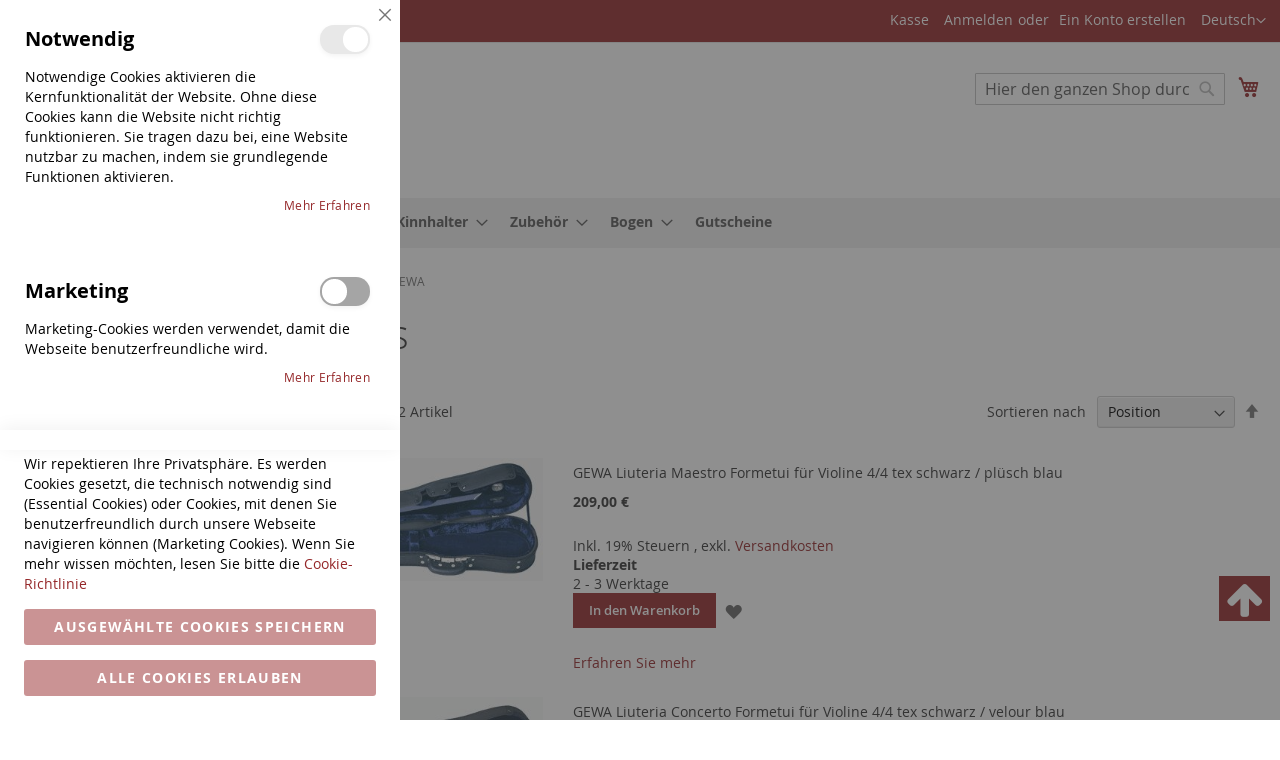

--- FILE ---
content_type: text/html; charset=UTF-8
request_url: https://www.saitenhandel.de/etuis-huellen/violine/formetuis-4-4/gewa/
body_size: 22440
content:
<!doctype html><html lang="de"><head > <meta charset="utf-8"/>
<meta name="title" content="GEWA Violinformetuis. Bestellen bei Saitenhandel.de"/>
<meta name="description" content="Wir führen GEWA Violinformetuis."/>
<meta name="keywords" content="GEWA Violinformetuis"/>
<meta name="robots" content="INDEX,FOLLOW"/>
<meta name="viewport" content="width=device-width, initial-scale=1"/>
<meta name="format-detection" content="telephone=no"/>
<title>GEWA Violinformetuis. Bestellen bei Saitenhandel.de</title>
<link  rel="stylesheet" type="text/css"  media="all" href="https://www.saitenhandel.de/static/version1759997942/_cache/merged/ce150f01fc4ba1832b1b1da8db142136.min.css" />
<link  rel="stylesheet" type="text/css"  media="screen and (min-width: 768px)" href="https://www.saitenhandel.de/static/version1759997942/frontend/Saitenhandel/saitenhandel/de_DE/css/styles-l.min.css" />


<link rel="preload" as="font" crossorigin="anonymous" href="https://www.saitenhandel.de/static/version1759997942/frontend/Saitenhandel/saitenhandel/de_DE/fonts/opensans/light/opensans-300.woff2" />
<link rel="preload" as="font" crossorigin="anonymous" href="https://www.saitenhandel.de/static/version1759997942/frontend/Saitenhandel/saitenhandel/de_DE/fonts/opensans/regular/opensans-400.woff2" />
<link rel="preload" as="font" crossorigin="anonymous" href="https://www.saitenhandel.de/static/version1759997942/frontend/Saitenhandel/saitenhandel/de_DE/fonts/opensans/semibold/opensans-600.woff2" />
<link rel="preload" as="font" crossorigin="anonymous" href="https://www.saitenhandel.de/static/version1759997942/frontend/Saitenhandel/saitenhandel/de_DE/fonts/opensans/bold/opensans-700.woff2" />
<link rel="preload" as="font" crossorigin="anonymous" href="https://www.saitenhandel.de/static/version1759997942/frontend/Saitenhandel/saitenhandel/de_DE/fonts/Luma-Icons.woff2" />
<link  rel="canonical" href="https://www.saitenhandel.de/etuis-huellen/violine/formetuis-4-4/gewa/" />
<link  rel="icon" type="image/x-icon" href="https://www.saitenhandel.de/media/favicon/stores/1/favicon.jpg" />
<link  rel="shortcut icon" type="image/x-icon" href="https://www.saitenhandel.de/media/favicon/stores/1/favicon.jpg" />
<!--OKi3PrjJpR1TH8RlXErMeY918ygn1B6c-->            <link rel="alternate" href="https://www.saitenhandel.de/etuis-huellen/violine/formetuis-4-4/" hreflang="de" />
  <link rel="alternate" href="https://www.violinshop.eu/cases-bags/violin/shaped-cases-4-4/" hreflang="en" />
       <link rel='canonical' href='https://www.saitenhandel.de/etuis-huellen/violine/formetuis-4-4/gewa/' /> 
    <meta name="google-site-verification" content="WY1O_zYlFcFXgudTP1ho8z7yha4_pORtZeiYOQ2Mx8c" />    <!--Custom Style-->  <style> @media (min-width: 1260px) { .magezon-builder .mgz-container {width: 1260px;} } </style>    <style>.mgz-element.irfwdv1 .mgz-element-categories-list a:hover,.mgz-element.irfwdv1 .mgz-element-categories-list li.active > a{color:#95282a}</style></head><body data-container="body" data-mage-init='{"loaderAjax": {}, "loader": { "icon": "https://www.saitenhandel.de/static/version1759997942/frontend/Saitenhandel/saitenhandel/de_DE/images/loader-2.gif"}}' id="html-body" class="page-with-filter page-products categorypath-etuis-huellen-violine-formetuis-4-4-gewa category-gewa catalog-category-view page-layout-2columns-left">         <div class="cookie-status-message" id="cookie-status">The store will not work correctly when cookies are disabled.</div>     <noscript><div class="message global noscript"><div class="content"><p><strong>JavaScript scheint in Ihrem Browser deaktiviert zu sein.</strong> <span> Um unsere Website in bester Weise zu erfahren, aktivieren Sie Javascript in Ihrem Browser.</span></p></div></div></noscript>        <!-- ko scope: 'gdpr-cookie-modal' --><!--ko template: getTemplate()--><!-- /ko --><!-- /ko --><style> .amgdprjs-bar-template { z-index: 999;  top: 0;  }</style><div class="page-wrapper"><header class="page-header"><div class="panel wrapper"><div class="panel header"> <a class="action skip contentarea" href="#contentarea"><span> Direkt zum Inhalt</span></a>    <div class="switcher store switcher-store" id="switcher-store"><strong class="label switcher-label"><span>Store auswählen</span></strong> <div class="actions dropdown options switcher-options">  <div class="action toggle switcher-trigger" role="button" tabindex="0" data-mage-init='{"dropdown":{}}' data-toggle="dropdown" data-trigger-keypress-button="true" id="switcher-store-trigger"><strong> <span>Deutsch</span></strong></div>    <ul class="dropdown switcher-dropdown" data-target="dropdown">    <li class="switcher-option"><a href="#" data-post='{"action":"https:\/\/www.saitenhandel.de\/stores\/store\/redirect\/","data":{"___store":"en","___from_store":"de","uenc":"aHR0cHM6Ly93d3cudmlvbGluc2hvcC5ldS9ldHVpcy1odWVsbGVuL3Zpb2xpbmUvZm9ybWV0dWlzLTQtNC9nZXdhLz9fX19zdG9yZT1lbg~~"}}'>English</a></li>  </ul></div></div><ul class="header links">  <li class="greet welcome" data-bind="scope: 'customer'"><!-- ko if: customer().fullname --><span class="logged-in" data-bind="text: new String('Willkommen, %1!'). replace('%1', customer().fullname)"></span> <!-- /ko --><!-- ko ifnot: customer().fullname --><span class="not-logged-in" data-bind="text: ''"></span>  <!-- /ko --></li>      <li><a href="https://www.saitenhandel.de/checkout/" >Kasse</a></li> <li class="link authorization-link" data-label="oder"><a href="https://www.saitenhandel.de/customer/account/login/referer/aHR0cHM6Ly93d3cuc2FpdGVuaGFuZGVsLmRlL2V0dWlzLWh1ZWxsZW4vdmlvbGluZS9mb3JtZXR1aXMtNC00L2dld2Ev/" >Anmelden</a></li><li><a href="https://www.saitenhandel.de/customer/account/create/" id="idMtPgXb91" >Ein Konto erstellen</a></li></ul>Seit 30 Jahren</div></div><div class="header content"> <span data-action="toggle-nav" class="action nav-toggle"><span>Navigation umschalten</span></span> <a class="logo" href="https://www.saitenhandel.de/" title="Saitenhandel.de&#x20;-&#x20;Wiedner-Geigenbau" aria-label="store logo"><img src="https://www.saitenhandel.de/media/logo/default/Logo_Saitenhandel.gif" title="Saitenhandel.de&#x20;-&#x20;Wiedner-Geigenbau" alt="Saitenhandel.de&#x20;-&#x20;Wiedner-Geigenbau" width="280" height="108" /></a> <div data-block="minicart" class="minicart-wrapper"><a class="action showcart" href="https://www.saitenhandel.de/checkout/cart/" data-bind="scope: 'minicart_content'"><span class="text">Mein Warenkorb</span> <span class="counter qty empty" data-bind="css: { empty: !!getCartParam('summary_count') == false && !isLoading() }, blockLoader: isLoading"><span class="counter-number"><!-- ko if: getCartParam('summary_count') --><!-- ko text: getCartParam('summary_count').toLocaleString(window.LOCALE) --><!-- /ko --><!-- /ko --></span> <span class="counter-label"><!-- ko if: getCartParam('summary_count') --><!-- ko text: getCartParam('summary_count').toLocaleString(window.LOCALE) --><!-- /ko --><!-- ko i18n: 'items' --><!-- /ko --><!-- /ko --></span></span></a>  <div class="block block-minicart" data-role="dropdownDialog" data-mage-init='{"dropdownDialog":{ "appendTo":"[data-block=minicart]", "triggerTarget":".showcart", "timeout": "2000", "closeOnMouseLeave": false, "closeOnEscape": true, "triggerClass":"active", "parentClass":"active", "buttons":[]}}'><div id="minicart-content-wrapper" data-bind="scope: 'minicart_content'"><!-- ko template: getTemplate() --><!-- /ko --></div></div>  </div>  <div class="block block-search"><div class="block block-title"><strong>Suche</strong></div><div class="block block-content"><form id="minisearch-form-top-search" class="form minisearch" action="https://www.saitenhandel.de/catalogsearch/result/" method="get" ><div class="field search"><label class="label" for="minisearch-input-top-search" data-role="minisearch-label"><span>Suche</span></label> <div class="control"><input id="minisearch-input-top-search" type="text" name="q" value="" placeholder="Hier den ganzen Shop durchsuchen..." class="input-text" maxlength="128" role="combobox" aria-haspopup="false" aria-autocomplete="both" aria-expanded="false" autocomplete="off" data-block="autocomplete-form" data-mage-init="&#x7B;&quot;quickSearch&quot;&#x3A;&#x7B;&quot;formSelector&quot;&#x3A;&quot;&#x23;minisearch-form-top-search&quot;,&quot;url&quot;&#x3A;&quot;https&#x3A;&#x5C;&#x2F;&#x5C;&#x2F;www.saitenhandel.de&#x5C;&#x2F;search&#x5C;&#x2F;ajax&#x5C;&#x2F;suggest&#x5C;&#x2F;&quot;,&quot;destinationSelector&quot;&#x3A;&quot;&#x23;minisearch-autocomplete-top-search&quot;,&quot;templates&quot;&#x3A;&#x7B;&quot;term&quot;&#x3A;&#x7B;&quot;title&quot;&#x3A;&quot;Suchbegriffe&quot;,&quot;template&quot;&#x3A;&quot;Smile_ElasticsuiteCore&#x5C;&#x2F;autocomplete&#x5C;&#x2F;term&quot;&#x7D;,&quot;product&quot;&#x3A;&#x7B;&quot;title&quot;&#x3A;&quot;Produkte&quot;,&quot;template&quot;&#x3A;&quot;Smile_ElasticsuiteCatalog&#x5C;&#x2F;autocomplete&#x5C;&#x2F;product&quot;&#x7D;,&quot;category&quot;&#x3A;&#x7B;&quot;title&quot;&#x3A;&quot;Kategorien&quot;,&quot;template&quot;&#x3A;&quot;Smile_ElasticsuiteCatalog&#x5C;&#x2F;autocomplete&#x5C;&#x2F;category&quot;&#x7D;,&quot;product_attribute&quot;&#x3A;&#x7B;&quot;title&quot;&#x3A;&quot;Attribute&quot;,&quot;template&quot;&#x3A;&quot;Smile_ElasticsuiteCatalog&#x5C;&#x2F;autocomplete&#x5C;&#x2F;product-attribute&quot;,&quot;titleRenderer&quot;&#x3A;&quot;Smile_ElasticsuiteCatalog&#x5C;&#x2F;js&#x5C;&#x2F;autocomplete&#x5C;&#x2F;product-attribute&quot;&#x7D;&#x7D;,&quot;priceFormat&quot;&#x3A;&#x7B;&quot;pattern&quot;&#x3A;&quot;&#x25;s&#x5C;u00a0&#x5C;u20ac&quot;,&quot;precision&quot;&#x3A;2,&quot;requiredPrecision&quot;&#x3A;2,&quot;decimalSymbol&quot;&#x3A;&quot;,&quot;,&quot;groupSymbol&quot;&#x3A;&quot;.&quot;,&quot;groupLength&quot;&#x3A;3,&quot;integerRequired&quot;&#x3A;false&#x7D;,&quot;minSearchLength&quot;&#x3A;&quot;3&quot;&#x7D;&#x7D;" /><div id="minisearch-autocomplete-top-search" class="search-autocomplete"></div></div></div><div class="actions"><button type="submit" title="Suche" class="action search" ><span>Suche</span></button></div></form></div></div></div></header>  <div class="sections nav-sections"> <div class="section-items nav-sections-items" data-mage-init='{"tabs":{"openedState":"active"}}'>  <div class="section-item-title nav-sections-item-title" data-role="collapsible"><a class="nav-sections-item-switch" data-toggle="switch" href="#store.menu">Menü</a></div><div class="section-item-content nav-sections-item-content" id="store.menu" data-role="content">  <nav class="navigation" data-action="navigation"><ul data-mage-init='{"menu":{"responsive":true, "expanded":true, "position":{"my":"left top","at":"left bottom"}}}'><li  class="level0 nav-1 category-item first level-top parent"><a href="https://www.saitenhandel.de/saiten/"  class="level-top" ><span>Saiten</span></a><ul class="level0 submenu"><li  class="level1 nav-1-1 category-item first parent"><a href="https://www.saitenhandel.de/saiten/violine/" ><span>Violine</span></a><ul class="level1 submenu"><li  class="level2 nav-1-1-1 category-item first parent"><a href="https://www.saitenhandel.de/saiten/violine/thomastik/" ><span>Thomastik</span></a><ul class="level2 submenu"><li  class="level3 nav-1-1-1-1 category-item first"><a href="https://www.saitenhandel.de/saiten/violine/thomastik/alphayue/" ><span>ALPHAYUE</span></a></li><li  class="level3 nav-1-1-1-2 category-item"><a href="https://www.saitenhandel.de/saiten/violine/thomastik/dominant/" ><span>Dominant</span></a></li><li  class="level3 nav-1-1-1-3 category-item"><a href="https://www.saitenhandel.de/saiten/violine/thomastik/dominant-pro/" ><span>Dominant Pro</span></a></li><li  class="level3 nav-1-1-1-4 category-item"><a href="https://www.saitenhandel.de/saiten/violine/thomastik/infeld-blau/" ><span>Infeld blau</span></a></li><li  class="level3 nav-1-1-1-5 category-item"><a href="https://www.saitenhandel.de/saiten/violine/thomastik/infeld-rot/" ><span>Infeld rot</span></a></li><li  class="level3 nav-1-1-1-6 category-item"><a href="https://www.saitenhandel.de/saiten/violine/thomastik/peter-infeld/" ><span>Peter Infeld</span></a></li><li  class="level3 nav-1-1-1-7 category-item"><a href="https://www.saitenhandel.de/saiten/violine/thomastik/spirocore/" ><span>Spirocore</span></a></li><li  class="level3 nav-1-1-1-8 category-item"><a href="https://www.saitenhandel.de/saiten/violine/thomastik/spirit/" ><span>Spirit</span></a></li><li  class="level3 nav-1-1-1-9 category-item"><a href="https://www.saitenhandel.de/saiten/violine/thomastik/superflexibel/" ><span>Superflexible</span></a></li><li  class="level3 nav-1-1-1-10 category-item"><a href="https://www.saitenhandel.de/saiten/violine/thomastik/vision/" ><span>Vision</span></a></li><li  class="level3 nav-1-1-1-11 category-item"><a href="https://www.saitenhandel.de/saiten/violine/thomastik/vision-solo/" ><span>Vision Solo</span></a></li><li  class="level3 nav-1-1-1-12 category-item"><a href="https://www.saitenhandel.de/saiten/violine/thomastik/vision-titanium/" ><span>Vision Titanium Orchester</span></a></li><li  class="level3 nav-1-1-1-13 category-item last"><a href="https://www.saitenhandel.de/saiten/violine/thomastik/vision-titanium-solo/" ><span>Vision Titanium Solo</span></a></li></ul></li><li  class="level2 nav-1-1-2 category-item parent"><a href="https://www.saitenhandel.de/saiten/violine/pirastro/" ><span>Pirastro</span></a><ul class="level2 submenu"><li  class="level3 nav-1-1-2-1 category-item first"><a href="https://www.saitenhandel.de/saiten/violine/pirastro/aricore/" ><span>Aricore</span></a></li><li  class="level3 nav-1-1-2-2 category-item"><a href="https://www.saitenhandel.de/saiten/violine/pirastro/chorda/" ><span>Chorda</span></a></li><li  class="level3 nav-1-1-2-3 category-item"><a href="https://www.saitenhandel.de/saiten/violine/pirastro/chromcor/" ><span>Chromcor</span></a></li><li  class="level3 nav-1-1-2-4 category-item"><a href="https://www.saitenhandel.de/saiten/violine/pirastro/eudoxa/" ><span>Eudoxa</span></a></li><li  class="level3 nav-1-1-2-5 category-item"><a href="https://www.saitenhandel.de/saiten/violine/pirastro/evah-pirazzi/" ><span>Evah Pirazzi</span></a></li><li  class="level3 nav-1-1-2-6 category-item"><a href="https://www.saitenhandel.de/saiten/violine/pirastro/evah-pirazzi-gold/" ><span>Evah Pirazzi Gold</span></a></li><li  class="level3 nav-1-1-2-7 category-item"><a href="https://www.saitenhandel.de/saiten/violine/pirastro/flexocor-permanent/" ><span>Flexocor Permanent</span></a></li><li  class="level3 nav-1-1-2-8 category-item"><a href="https://www.saitenhandel.de/saiten/violine/pirastro/gold/" ><span>Gold</span></a></li><li  class="level3 nav-1-1-2-9 category-item"><a href="https://www.saitenhandel.de/saiten/violine/pirastro/no-1/" ><span>No.1</span></a></li><li  class="level3 nav-1-1-2-10 category-item"><a href="https://www.saitenhandel.de/saiten/violine/pirastro/obligato/" ><span>Obligato</span></a></li><li  class="level3 nav-1-1-2-11 category-item"><a href="https://www.saitenhandel.de/saiten/violine/pirastro/oliv/" ><span>Oliv</span></a></li><li  class="level3 nav-1-1-2-12 category-item"><a href="https://www.saitenhandel.de/saiten/violine/pirastro/passione/" ><span>Passione</span></a></li><li  class="level3 nav-1-1-2-13 category-item"><a href="https://www.saitenhandel.de/saiten/violine/pirastro/passione-solo/" ><span>Passione Solo</span></a></li><li  class="level3 nav-1-1-2-14 category-item"><a href="https://www.saitenhandel.de/saiten/violine/pirastro/perpetual/" ><span>PERPETUAL</span></a></li><li  class="level3 nav-1-1-2-15 category-item"><a href="https://www.saitenhandel.de/saiten/violine/pirastro/piranito/" ><span>Piranito</span></a></li><li  class="level3 nav-1-1-2-16 category-item"><a href="https://www.saitenhandel.de/saiten/violine/pirastro/synoxa/" ><span>Synoxa</span></a></li><li  class="level3 nav-1-1-2-17 category-item"><a href="https://www.saitenhandel.de/saiten/violine/pirastro/tonica/" ><span>Tonica</span></a></li><li  class="level3 nav-1-1-2-18 category-item"><a href="https://www.saitenhandel.de/saiten/violine/pirastro/violino/" ><span>Violino</span></a></li><li  class="level3 nav-1-1-2-19 category-item last"><a href="https://www.saitenhandel.de/saiten/violine/pirastro/wondertone/" ><span>Wondertone Solo</span></a></li></ul></li><li  class="level2 nav-1-1-3 category-item parent"><a href="https://www.saitenhandel.de/saiten/violine/corelli/" ><span>Corelli</span></a><ul class="level2 submenu"><li  class="level3 nav-1-1-3-1 category-item first"><a href="https://www.saitenhandel.de/saiten/violine/corelli/alliance-vivace/" ><span>Alliance Vivace</span></a></li><li  class="level3 nav-1-1-3-2 category-item"><a href="https://www.saitenhandel.de/saiten/violine/corelli/crystal/" ><span>Crystal</span></a></li><li  class="level3 nav-1-1-3-3 category-item"><a href="https://www.saitenhandel.de/saiten/violine/corelli/corelli-cantiga/" ><span>Cantiga</span></a></li><li  class="level3 nav-1-1-3-4 category-item last"><a href="https://www.saitenhandel.de/saiten/violine/corelli/solea/" ><span>SOLEA</span></a></li></ul></li><li  class="level2 nav-1-1-4 category-item parent"><a href="https://www.saitenhandel.de/saiten/violine/d-addario/" ><span>D Addario</span></a><ul class="level2 submenu"><li  class="level3 nav-1-1-4-1 category-item first"><a href="https://www.saitenhandel.de/saiten/violine/d-addario/helicore/" ><span>Helicore</span></a></li><li  class="level3 nav-1-1-4-2 category-item last"><a href="https://www.saitenhandel.de/saiten/violine/d-addario/zyex/" ><span>Zyex</span></a></li></ul></li><li  class="level2 nav-1-1-5 category-item"><a href="https://www.saitenhandel.de/saiten/violine/hill/" ><span>Hill</span></a></li><li  class="level2 nav-1-1-6 category-item parent"><a href="https://www.saitenhandel.de/saiten/violine/jargar/" ><span>Jargar</span></a><ul class="level2 submenu"><li  class="level3 nav-1-1-6-1 category-item first"><a href="https://www.saitenhandel.de/saiten/violine/jargar/jargar-klassik/" ><span>Jargar Klassik</span></a></li><li  class="level3 nav-1-1-6-2 category-item last"><a href="https://www.saitenhandel.de/saiten/violine/jargar/superior/" ><span>Superior</span></a></li></ul></li><li  class="level2 nav-1-1-7 category-item parent"><a href="https://www.saitenhandel.de/saiten/violine/kaplan/" ><span>Kaplan</span></a><ul class="level2 submenu"><li  class="level3 nav-1-1-7-1 category-item first"><a href="https://www.saitenhandel.de/saiten/violine/kaplan/golden-spiral/" ><span>Golden Spiral</span></a></li><li  class="level3 nav-1-1-7-2 category-item last"><a href="https://www.saitenhandel.de/saiten/violine/kaplan/solutions/" ><span>Solutions</span></a></li></ul></li><li  class="level2 nav-1-1-8 category-item parent"><a href="https://www.saitenhandel.de/saiten/violine/larsen/" ><span>Larsen</span></a><ul class="level2 submenu"><li  class="level3 nav-1-1-8-1 category-item first"><a href="https://www.saitenhandel.de/saiten/violine/larsen/aurora/" ><span>Aurora</span></a></li><li  class="level3 nav-1-1-8-2 category-item"><a href="https://www.saitenhandel.de/saiten/violine/larsen/il-cannone/" ><span>Il CANNONE</span></a></li><li  class="level3 nav-1-1-8-3 category-item"><a href="https://www.saitenhandel.de/saiten/violine/larsen/larsen/" ><span>Larsen</span></a></li><li  class="level3 nav-1-1-8-4 category-item"><a href="https://www.saitenhandel.de/saiten/violine/larsen/larsen-tzigane/" ><span>Tzigane</span></a></li><li  class="level3 nav-1-1-8-5 category-item last"><a href="https://www.saitenhandel.de/saiten/violine/larsen/virtuoso/" ><span>Virtuoso</span></a></li></ul></li><li  class="level2 nav-1-1-9 category-item"><a href="https://www.saitenhandel.de/saiten/violine/optima/" ><span>Optima</span></a></li><li  class="level2 nav-1-1-10 category-item"><a href="https://www.saitenhandel.de/saiten/violine/prim/" ><span>Prim</span></a></li><li  class="level2 nav-1-1-11 category-item"><a href="https://www.saitenhandel.de/saiten/violine/westminster/" ><span>Westminster</span></a></li><li  class="level2 nav-1-1-12 category-item last parent"><a href="https://www.saitenhandel.de/saiten/violine/3-4-bis-1-32/" ><span>3-4 bis 1-32</span></a><ul class="level2 submenu"><li  class="level3 nav-1-1-12-1 category-item first"><a href="https://www.saitenhandel.de/saiten/violine/3-4-bis-1-32/3-4/" ><span>3-4</span></a></li><li  class="level3 nav-1-1-12-2 category-item"><a href="https://www.saitenhandel.de/saiten/violine/3-4-bis-1-32/1-2/" ><span>1-2</span></a></li><li  class="level3 nav-1-1-12-3 category-item"><a href="https://www.saitenhandel.de/saiten/violine/3-4-bis-1-32/1-4/" ><span>1-4</span></a></li><li  class="level3 nav-1-1-12-4 category-item"><a href="https://www.saitenhandel.de/saiten/violine/3-4-bis-1-32/1-8/" ><span>1-8</span></a></li><li  class="level3 nav-1-1-12-5 category-item"><a href="https://www.saitenhandel.de/saiten/violine/3-4-bis-1-32/1-16/" ><span>1-16</span></a></li><li  class="level3 nav-1-1-12-6 category-item last"><a href="https://www.saitenhandel.de/saiten/violine/3-4-bis-1-32/1-32/" ><span>1-32</span></a></li></ul></li></ul></li><li  class="level1 nav-1-2 category-item parent"><a href="https://www.saitenhandel.de/saiten/viola/" ><span>Viola</span></a><ul class="level1 submenu"><li  class="level2 nav-1-2-1 category-item first parent"><a href="https://www.saitenhandel.de/saiten/viola/thomastik/" ><span>Thomastik</span></a><ul class="level2 submenu"><li  class="level3 nav-1-2-1-1 category-item first"><a href="https://www.saitenhandel.de/saiten/viola/thomastik/dominant/" ><span>Dominant</span></a></li><li  class="level3 nav-1-2-1-2 category-item"><a href="https://www.saitenhandel.de/saiten/viola/thomastik/dominant-pro/" ><span>Dominant Pro</span></a></li><li  class="level3 nav-1-2-1-3 category-item"><a href="https://www.saitenhandel.de/saiten/viola/thomastik/spirocore/" ><span>Spirocore</span></a></li><li  class="level3 nav-1-2-1-4 category-item"><a href="https://www.saitenhandel.de/saiten/viola/thomastik/peter-infeld/" ><span>Peter Infeld</span></a></li><li  class="level3 nav-1-2-1-5 category-item"><a href="https://www.saitenhandel.de/saiten/viola/thomastik/vision/" ><span>Vision</span></a></li><li  class="level3 nav-1-2-1-6 category-item last"><a href="https://www.saitenhandel.de/saiten/viola/thomastik/vison-solo/" ><span>Vison Solo</span></a></li></ul></li><li  class="level2 nav-1-2-2 category-item parent"><a href="https://www.saitenhandel.de/saiten/viola/pirastro/" ><span>Pirastro</span></a><ul class="level2 submenu"><li  class="level3 nav-1-2-2-1 category-item first"><a href="https://www.saitenhandel.de/saiten/viola/pirastro/chorda/" ><span>Chorda</span></a></li><li  class="level3 nav-1-2-2-2 category-item"><a href="https://www.saitenhandel.de/saiten/viola/pirastro/chromcor/" ><span>Chromcor</span></a></li><li  class="level3 nav-1-2-2-3 category-item"><a href="https://www.saitenhandel.de/saiten/viola/pirastro/eudoxa/" ><span>Eudoxa</span></a></li><li  class="level3 nav-1-2-2-4 category-item"><a href="https://www.saitenhandel.de/saiten/viola/pirastro/evah-pirazzi/" ><span>Evah Pirazzi</span></a></li><li  class="level3 nav-1-2-2-5 category-item"><a href="https://www.saitenhandel.de/saiten/viola/pirastro/evah-pirazzi-gold/" ><span>Evah Pirazzi Gold</span></a></li><li  class="level3 nav-1-2-2-6 category-item"><a href="https://www.saitenhandel.de/saiten/viola/pirastro/obligato/" ><span>Obligato</span></a></li><li  class="level3 nav-1-2-2-7 category-item"><a href="https://www.saitenhandel.de/saiten/viola/pirastro/oliv/" ><span>Oliv</span></a></li><li  class="level3 nav-1-2-2-8 category-item"><a href="https://www.saitenhandel.de/saiten/viola/pirastro/passione/" ><span>Passione</span></a></li><li  class="level3 nav-1-2-2-9 category-item"><a href="https://www.saitenhandel.de/saiten/viola/pirastro/perpetual/" ><span>Perpetual</span></a></li><li  class="level3 nav-1-2-2-10 category-item"><a href="https://www.saitenhandel.de/saiten/viola/pirastro/piranito/" ><span>Piranito</span></a></li><li  class="level3 nav-1-2-2-11 category-item last"><a href="https://www.saitenhandel.de/saiten/viola/pirastro/tonica/" ><span>Tonica</span></a></li></ul></li><li  class="level2 nav-1-2-3 category-item parent"><a href="https://www.saitenhandel.de/saiten/viola/corelli/" ><span>Corelli</span></a><ul class="level2 submenu"><li  class="level3 nav-1-2-3-1 category-item first"><a href="https://www.saitenhandel.de/saiten/viola/corelli/alliance/" ><span>Alliance</span></a></li><li  class="level3 nav-1-2-3-2 category-item"><a href="https://www.saitenhandel.de/saiten/viola/corelli/crystal/" ><span>Crystal</span></a></li><li  class="level3 nav-1-2-3-3 category-item last"><a href="https://www.saitenhandel.de/saiten/viola/corelli/cantiga/" ><span>Cantiga</span></a></li></ul></li><li  class="level2 nav-1-2-4 category-item parent"><a href="https://www.saitenhandel.de/saiten/viola/d-addario/" ><span>D Addario</span></a><ul class="level2 submenu"><li  class="level3 nav-1-2-4-1 category-item first"><a href="https://www.saitenhandel.de/saiten/viola/d-addario/helicore/" ><span>Helicore</span></a></li><li  class="level3 nav-1-2-4-2 category-item last"><a href="https://www.saitenhandel.de/saiten/viola/d-addario/zyex/" ><span>Zyex</span></a></li></ul></li><li  class="level2 nav-1-2-5 category-item parent"><a href="https://www.saitenhandel.de/saiten/viola/jargar/" ><span>Jargar</span></a><ul class="level2 submenu"><li  class="level3 nav-1-2-5-1 category-item first"><a href="https://www.saitenhandel.de/saiten/viola/jargar/jargar/" ><span>Jargar Classic</span></a></li><li  class="level3 nav-1-2-5-2 category-item last"><a href="https://www.saitenhandel.de/saiten/viola/jargar/jargar-superior/" ><span>Jargar Superior</span></a></li></ul></li><li  class="level2 nav-1-2-6 category-item parent"><a href="https://www.saitenhandel.de/saiten/viola/kaplan/" ><span>Kaplan</span></a><ul class="level2 submenu"><li  class="level3 nav-1-2-6-1 category-item first"><a href="https://www.saitenhandel.de/saiten/viola/kaplan/solutions/" ><span>Solutions</span></a></li><li  class="level3 nav-1-2-6-2 category-item last"><a href="https://www.saitenhandel.de/saiten/viola/kaplan/kaplan-forza/" ><span>FORZA</span></a></li></ul></li><li  class="level2 nav-1-2-7 category-item parent"><a href="https://www.saitenhandel.de/saiten/viola/larsen/" ><span>Larsen</span></a><ul class="level2 submenu"><li  class="level3 nav-1-2-7-1 category-item first"><a href="https://www.saitenhandel.de/saiten/viola/larsen/larsen/" ><span>Larsen</span></a></li><li  class="level3 nav-1-2-7-2 category-item"><a href="https://www.saitenhandel.de/saiten/viola/larsen/larsen-virtuoso/" ><span>Larsen Virtuoso</span></a></li><li  class="level3 nav-1-2-7-3 category-item last"><a href="https://www.saitenhandel.de/saiten/viola/larsen/larsen-virtuoso-soloist/" ><span>Larsen Virtuoso Soloist</span></a></li></ul></li><li  class="level2 nav-1-2-8 category-item"><a href="https://www.saitenhandel.de/saiten/viola/prim/" ><span>Prim</span></a></li><li  class="level2 nav-1-2-9 category-item last parent"><a href="https://www.saitenhandel.de/saiten/viola/3-4-bis-1-2/" ><span>3-4 bis 1-2</span></a><ul class="level2 submenu"><li  class="level3 nav-1-2-9-1 category-item first"><a href="https://www.saitenhandel.de/saiten/viola/3-4-bis-1-2/3-4/" ><span>3-4</span></a></li><li  class="level3 nav-1-2-9-2 category-item last"><a href="https://www.saitenhandel.de/saiten/viola/3-4-bis-1-2/1-2/" ><span>1-2</span></a></li></ul></li></ul></li><li  class="level1 nav-1-3 category-item parent"><a href="https://www.saitenhandel.de/saiten/cello/" ><span>Cello</span></a><ul class="level1 submenu"><li  class="level2 nav-1-3-1 category-item first parent"><a href="https://www.saitenhandel.de/saiten/cello/thomastik/" ><span>Thomastik</span></a><ul class="level2 submenu"><li  class="level3 nav-1-3-1-1 category-item first"><a href="https://www.saitenhandel.de/saiten/cello/thomastik/alphayue/" ><span>ALPHAYUE </span></a></li><li  class="level3 nav-1-3-1-2 category-item"><a href="https://www.saitenhandel.de/saiten/cello/thomastik/belcanto-gold/" ><span>Belcanto Gold</span></a></li><li  class="level3 nav-1-3-1-3 category-item"><a href="https://www.saitenhandel.de/saiten/cello/thomastik/dominant/" ><span>Dominant</span></a></li><li  class="level3 nav-1-3-1-4 category-item"><a href="https://www.saitenhandel.de/saiten/cello/thomastik/dominant-pro/" ><span>Dominant Pro</span></a></li><li  class="level3 nav-1-3-1-5 category-item"><a href="https://www.saitenhandel.de/saiten/cello/thomastik/spirocore/" ><span>Spirocore</span></a></li><li  class="level3 nav-1-3-1-6 category-item last"><a href="https://www.saitenhandel.de/saiten/cello/thomastik/versum/" ><span>Versum</span></a></li></ul></li><li  class="level2 nav-1-3-2 category-item parent"><a href="https://www.saitenhandel.de/saiten/cello/pirastro/" ><span>Pirastro</span></a><ul class="level2 submenu"><li  class="level3 nav-1-3-2-1 category-item first"><a href="https://www.saitenhandel.de/saiten/cello/pirastro/chorda/" ><span>Chorda</span></a></li><li  class="level3 nav-1-3-2-2 category-item"><a href="https://www.saitenhandel.de/saiten/cello/pirastro/chromcor/" ><span>Chromcor</span></a></li><li  class="level3 nav-1-3-2-3 category-item"><a href="https://www.saitenhandel.de/saiten/cello/pirastro/chromcor-plus/" ><span>Chromcor Plus</span></a></li><li  class="level3 nav-1-3-2-4 category-item"><a href="https://www.saitenhandel.de/saiten/cello/pirastro/eudoxa/" ><span>Eudoxa</span></a></li><li  class="level3 nav-1-3-2-5 category-item"><a href="https://www.saitenhandel.de/saiten/cello/pirastro/evah-pirazzi/" ><span>Evah Pirazzi</span></a></li><li  class="level3 nav-1-3-2-6 category-item"><a href="https://www.saitenhandel.de/saiten/cello/pirastro/evah-pirazzi-gold/" ><span>Evah Pirazzi Gold</span></a></li><li  class="level3 nav-1-3-2-7 category-item"><a href="https://www.saitenhandel.de/saiten/cello/pirastro/flexocor-deluxe/" ><span>Flexocor Deluxe</span></a></li><li  class="level3 nav-1-3-2-8 category-item"><a href="https://www.saitenhandel.de/saiten/cello/pirastro/gold/" ><span>Gold</span></a></li><li  class="level3 nav-1-3-2-9 category-item"><a href="https://www.saitenhandel.de/saiten/cello/pirastro/obligato/" ><span>Obligato</span></a></li><li  class="level3 nav-1-3-2-10 category-item"><a href="https://www.saitenhandel.de/saiten/cello/pirastro/oliv/" ><span>Oliv</span></a></li><li  class="level3 nav-1-3-2-11 category-item"><a href="https://www.saitenhandel.de/saiten/cello/pirastro/passione/" ><span>Passione</span></a></li><li  class="level3 nav-1-3-2-12 category-item"><a href="https://www.saitenhandel.de/saiten/cello/pirastro/permanent/" ><span>Permanent</span></a></li><li  class="level3 nav-1-3-2-13 category-item"><a href="https://www.saitenhandel.de/saiten/cello/pirastro/permanent-soloist/" ><span>Permanent Soloist</span></a></li><li  class="level3 nav-1-3-2-14 category-item"><a href="https://www.saitenhandel.de/saiten/cello/pirastro/perpetual/" ><span>Perpetual</span></a></li><li  class="level3 nav-1-3-2-15 category-item"><a href="https://www.saitenhandel.de/saiten/cello/pirastro/piranito/" ><span>Piranito</span></a></li><li  class="level3 nav-1-3-2-16 category-item last"><a href="https://www.saitenhandel.de/saiten/cello/pirastro/schuler-cello-satz/" ><span>Schüler Cello Satz</span></a></li></ul></li><li  class="level2 nav-1-3-3 category-item parent"><a href="https://www.saitenhandel.de/saiten/cello/d-addario/" ><span>D Addario</span></a><ul class="level2 submenu"><li  class="level3 nav-1-3-3-1 category-item first last"><a href="https://www.saitenhandel.de/saiten/cello/d-addario/helicore/" ><span>Helicore</span></a></li></ul></li><li  class="level2 nav-1-3-4 category-item parent"><a href="https://www.saitenhandel.de/saiten/cello/jargar/" ><span>Jargar</span></a><ul class="level2 submenu"><li  class="level3 nav-1-3-4-1 category-item first"><a href="https://www.saitenhandel.de/saiten/cello/jargar/jargar-classic/" ><span>Jargar Classic</span></a></li><li  class="level3 nav-1-3-4-2 category-item"><a href="https://www.saitenhandel.de/saiten/cello/jargar/jargar-silversound/" ><span>Jargar Silversound</span></a></li><li  class="level3 nav-1-3-4-3 category-item"><a href="https://www.saitenhandel.de/saiten/cello/jargar/jargar-special/" ><span>Jargar Special</span></a></li><li  class="level3 nav-1-3-4-4 category-item last"><a href="https://www.saitenhandel.de/saiten/cello/jargar/jargar-superior/" ><span>Jargar Superior</span></a></li></ul></li><li  class="level2 nav-1-3-5 category-item parent"><a href="https://www.saitenhandel.de/saiten/cello/larsen/" ><span>Larsen</span></a><ul class="level2 submenu"><li  class="level3 nav-1-3-5-1 category-item first"><a href="https://www.saitenhandel.de/saiten/cello/larsen/aurora/" ><span>Aurora</span></a></li><li  class="level3 nav-1-3-5-2 category-item"><a href="https://www.saitenhandel.de/saiten/cello/larsen/il-cannone/" ><span>IL CANNONE</span></a></li><li  class="level3 nav-1-3-5-3 category-item"><a href="https://www.saitenhandel.de/saiten/cello/larsen/larsen/" ><span>Larsen</span></a></li><li  class="level3 nav-1-3-5-4 category-item last"><a href="https://www.saitenhandel.de/saiten/cello/larsen/magnacore/" ><span>Magnacore</span></a></li></ul></li><li  class="level2 nav-1-3-6 category-item"><a href="https://www.saitenhandel.de/saiten/cello/prim/" ><span>Prim</span></a></li><li  class="level2 nav-1-3-7 category-item last parent"><a href="https://www.saitenhandel.de/saiten/cello/3-4-bis-1-8/" ><span>3-4 bis 1-8</span></a><ul class="level2 submenu"><li  class="level3 nav-1-3-7-1 category-item first"><a href="https://www.saitenhandel.de/saiten/cello/3-4-bis-1-8/3-4/" ><span>3-4</span></a></li><li  class="level3 nav-1-3-7-2 category-item"><a href="https://www.saitenhandel.de/saiten/cello/3-4-bis-1-8/1-2/" ><span>1-2</span></a></li><li  class="level3 nav-1-3-7-3 category-item"><a href="https://www.saitenhandel.de/saiten/cello/3-4-bis-1-8/1-4/" ><span>1-4</span></a></li><li  class="level3 nav-1-3-7-4 category-item last"><a href="https://www.saitenhandel.de/saiten/cello/3-4-bis-1-8/1-8/" ><span>1-8</span></a></li></ul></li></ul></li><li  class="level1 nav-1-4 category-item parent"><a href="https://www.saitenhandel.de/saiten/bass/" ><span>Bass</span></a><ul class="level1 submenu"><li  class="level2 nav-1-4-1 category-item first parent"><a href="https://www.saitenhandel.de/saiten/bass/thomastik/" ><span>Thomastik</span></a><ul class="level2 submenu"><li  class="level3 nav-1-4-1-1 category-item first"><a href="https://www.saitenhandel.de/saiten/bass/thomastik/belcanto-orchester/" ><span>Belcanto Orchester</span></a></li><li  class="level3 nav-1-4-1-2 category-item"><a href="https://www.saitenhandel.de/saiten/bass/thomastik/dominant-orchester/" ><span>Dominant Orchester</span></a></li><li  class="level3 nav-1-4-1-3 category-item"><a href="https://www.saitenhandel.de/saiten/bass/thomastik/dominant-solo/" ><span>Dominant Solo</span></a></li><li  class="level3 nav-1-4-1-4 category-item"><a href="https://www.saitenhandel.de/saiten/bass/thomastik/spirocore-orchester/" ><span>Spirocore Orchester</span></a></li><li  class="level3 nav-1-4-1-5 category-item"><a href="https://www.saitenhandel.de/saiten/bass/thomastik/spirocore-solo/" ><span>Spirocore Solo</span></a></li><li  class="level3 nav-1-4-1-6 category-item last"><a href="https://www.saitenhandel.de/saiten/bass/thomastik/superflexibel-orchester/" ><span>Superflexible Orchester</span></a></li></ul></li><li  class="level2 nav-1-4-2 category-item parent"><a href="https://www.saitenhandel.de/saiten/bass/pirastro/" ><span>Pirastro</span></a><ul class="level2 submenu"><li  class="level3 nav-1-4-2-1 category-item first"><a href="https://www.saitenhandel.de/saiten/bass/pirastro/chorda/" ><span>Chorda</span></a></li><li  class="level3 nav-1-4-2-2 category-item"><a href="https://www.saitenhandel.de/saiten/bass/pirastro/eudoxa/" ><span>Eudoxa</span></a></li><li  class="level3 nav-1-4-2-3 category-item"><a href="https://www.saitenhandel.de/saiten/bass/pirastro/evah-pirazzi/" ><span>Evah Pirazzi</span></a></li><li  class="level3 nav-1-4-2-4 category-item"><a href="https://www.saitenhandel.de/saiten/bass/pirastro/evah-pirazzi-slap/" ><span>Evah Pirazzi Slap</span></a></li><li  class="level3 nav-1-4-2-5 category-item"><a href="https://www.saitenhandel.de/saiten/bass/pirastro/flexocor/" ><span>Flexocor</span></a></li><li  class="level3 nav-1-4-2-6 category-item"><a href="https://www.saitenhandel.de/saiten/bass/pirastro/obligato/" ><span>Obligato</span></a></li><li  class="level3 nav-1-4-2-7 category-item"><a href="https://www.saitenhandel.de/saiten/bass/pirastro/oliv/" ><span>Oliv</span></a></li><li  class="level3 nav-1-4-2-8 category-item"><a href="https://www.saitenhandel.de/saiten/bass/pirastro/original-flat-chrome/" ><span>Original Flat Chrome</span></a></li><li  class="level3 nav-1-4-2-9 category-item"><a href="https://www.saitenhandel.de/saiten/bass/pirastro/passione/" ><span>Passione</span></a></li><li  class="level3 nav-1-4-2-10 category-item"><a href="https://www.saitenhandel.de/saiten/bass/pirastro/the-jazzer/" ><span>The Jazzer</span></a></li><li  class="level3 nav-1-4-2-11 category-item last"><a href="https://www.saitenhandel.de/saiten/bass/pirastro/pepetual/" ><span>Pepetual</span></a></li></ul></li><li  class="level2 nav-1-4-3 category-item parent"><a href="https://www.saitenhandel.de/saiten/bass/corelli/" ><span>Corelli</span></a><ul class="level2 submenu"><li  class="level3 nav-1-4-3-1 category-item first"><a href="https://www.saitenhandel.de/saiten/bass/corelli/orchester-nickel/" ><span>Orchester Nickel</span></a></li><li  class="level3 nav-1-4-3-2 category-item"><a href="https://www.saitenhandel.de/saiten/bass/corelli/solo-nickel/" ><span>Solo Nickel</span></a></li><li  class="level3 nav-1-4-3-3 category-item"><a href="https://www.saitenhandel.de/saiten/bass/corelli/solo-wolfram/" ><span>Solo Wolfram</span></a></li><li  class="level3 nav-1-4-3-4 category-item last"><a href="https://www.saitenhandel.de/saiten/bass/corelli/orchester-wolfram/" ><span>Orchester Wolfram</span></a></li></ul></li><li  class="level2 nav-1-4-4 category-item parent"><a href="https://www.saitenhandel.de/saiten/bass/d-addario/" ><span>D Addario</span></a><ul class="level2 submenu"><li  class="level3 nav-1-4-4-1 category-item first last"><a href="https://www.saitenhandel.de/saiten/bass/d-addario/helicore-steele-core-orchester/" ><span>Helicore Steele Core</span></a></li></ul></li><li  class="level2 nav-1-4-5 category-item last"><a href="https://www.saitenhandel.de/saiten/bass/jargar/" ><span>Jargar</span></a></li></ul></li><li  class="level1 nav-1-5 category-item last parent"><a href="https://www.saitenhandel.de/saiten/gambe/" ><span>Gambe</span></a><ul class="level1 submenu"><li  class="level2 nav-1-5-1 category-item first parent"><a href="https://www.saitenhandel.de/saiten/gambe/pirastro/" ><span>Pirastro</span></a><ul class="level2 submenu"><li  class="level3 nav-1-5-1-1 category-item first"><a href="https://www.saitenhandel.de/saiten/gambe/pirastro/altgambe/" ><span>Altgambe</span></a></li><li  class="level3 nav-1-5-1-2 category-item"><a href="https://www.saitenhandel.de/saiten/gambe/pirastro/diskantgambe/" ><span>Diskantgambe</span></a></li><li  class="level3 nav-1-5-1-3 category-item"><a href="https://www.saitenhandel.de/saiten/gambe/pirastro/bassgambe-tenor/" ><span>Bassgambe (Tenor)</span></a></li><li  class="level3 nav-1-5-1-4 category-item"><a href="https://www.saitenhandel.de/saiten/gambe/pirastro/violone/" ><span>Violone</span></a></li><li  class="level3 nav-1-5-1-5 category-item last"><a href="https://www.saitenhandel.de/saiten/gambe/pirastro/chorda-125cm/" ><span>Chorda 125CM</span></a></li></ul></li><li  class="level2 nav-1-5-2 category-item last parent"><a href="https://www.saitenhandel.de/saiten/gambe/savarez/" ><span>Savarez</span></a><ul class="level2 submenu"><li  class="level3 nav-1-5-2-1 category-item first"><a href="https://www.saitenhandel.de/saiten/gambe/savarez/altgambe/" ><span>Altgambe</span></a></li><li  class="level3 nav-1-5-2-2 category-item"><a href="https://www.saitenhandel.de/saiten/gambe/savarez/soprangambe/" ><span>Soprangambe</span></a></li><li  class="level3 nav-1-5-2-3 category-item last"><a href="https://www.saitenhandel.de/saiten/gambe/savarez/tenorgambe/" ><span>Tenorgambe</span></a></li></ul></li></ul></li></ul></li><li  class="level0 nav-2 category-item level-top parent"><a href="https://www.saitenhandel.de/etuis-huellen/"  class="level-top" ><span>Etuis &amp; Hüllen</span></a><ul class="level0 submenu"><li  class="level1 nav-2-1 category-item first parent"><a href="https://www.saitenhandel.de/etuis-huellen/violine/" ><span>Violine</span></a><ul class="level1 submenu"><li  class="level2 nav-2-1-1 category-item first parent"><a href="https://www.saitenhandel.de/etuis-huellen/violine/formetuis-4-4/" ><span>Formetuis 4-4</span></a><ul class="level2 submenu"><li  class="level3 nav-2-1-1-1 category-item first"><a href="https://www.saitenhandel.de/etuis-huellen/violine/formetuis-4-4/formetuis/" ><span>Formetuis</span></a></li><li  class="level3 nav-2-1-1-2 category-item"><a href="https://www.saitenhandel.de/etuis-huellen/violine/formetuis-4-4/gewa/" ><span>GEWA</span></a></li><li  class="level3 nav-2-1-1-3 category-item"><a href="https://www.saitenhandel.de/etuis-huellen/violine/formetuis-4-4/gewa-air/" ><span>GEWA AIR 1.7</span></a></li><li  class="level3 nav-2-1-1-4 category-item"><a href="https://www.saitenhandel.de/etuis-huellen/violine/formetuis-4-4/gewa-bio-shell/" ><span>GEWA BIO SHELL</span></a></li><li  class="level3 nav-2-1-1-5 category-item last"><a href="https://www.saitenhandel.de/etuis-huellen/violine/formetuis-4-4/pure-gewa/" ><span>PURE GEWA</span></a></li></ul></li><li  class="level2 nav-2-1-2 category-item parent"><a href="https://www.saitenhandel.de/etuis-huellen/violine/kofferetuis-4-4/" ><span>Kofferetuis 4-4</span></a><ul class="level2 submenu"><li  class="level3 nav-2-1-2-1 category-item first"><a href="https://www.saitenhandel.de/etuis-huellen/violine/kofferetuis-4-4/kofferetuis/" ><span>Kofferetuis</span></a></li><li  class="level3 nav-2-1-2-2 category-item"><a href="https://www.saitenhandel.de/etuis-huellen/violine/kofferetuis-4-4/gewa/" ><span>GEWA</span></a></li><li  class="level3 nav-2-1-2-3 category-item"><a href="https://www.saitenhandel.de/etuis-huellen/violine/kofferetuis-4-4/gewa-air/" ><span>GEWA AIR</span></a></li><li  class="level3 nav-2-1-2-4 category-item"><a href="https://www.saitenhandel.de/etuis-huellen/violine/kofferetuis-4-4/gewa-carbon/" ><span>GEWA CARBON</span></a></li><li  class="level3 nav-2-1-2-5 category-item"><a href="https://www.saitenhandel.de/etuis-huellen/violine/kofferetuis-4-4/gewa-bio-shell/" ><span>GEWA BIO SHELL</span></a></li><li  class="level3 nav-2-1-2-6 category-item last"><a href="https://www.saitenhandel.de/etuis-huellen/violine/kofferetuis-4-4/pure-gewa/" ><span>PURE GEWA</span></a></li></ul></li><li  class="level2 nav-2-1-3 category-item"><a href="https://www.saitenhandel.de/etuis-huellen/violine/doppelkoffer/" ><span>Doppelkoffer</span></a></li><li  class="level2 nav-2-1-4 category-item"><a href="https://www.saitenhandel.de/etuis-huellen/violine/huellen-4-4/" ><span>Hüllen 4-4</span></a></li><li  class="level2 nav-2-1-5 category-item last parent"><a href="https://www.saitenhandel.de/etuis-huellen/violine/3-4-bis-1-8/" ><span>3-4 bis 1-8</span></a><ul class="level2 submenu"><li  class="level3 nav-2-1-5-1 category-item first"><a href="https://www.saitenhandel.de/etuis-huellen/violine/3-4-bis-1-8/3-4/" ><span>3-4</span></a></li><li  class="level3 nav-2-1-5-2 category-item"><a href="https://www.saitenhandel.de/etuis-huellen/violine/3-4-bis-1-8/1-2/" ><span>1-2</span></a></li><li  class="level3 nav-2-1-5-3 category-item"><a href="https://www.saitenhandel.de/etuis-huellen/violine/3-4-bis-1-8/1-4/" ><span>1-4</span></a></li><li  class="level3 nav-2-1-5-4 category-item last"><a href="https://www.saitenhandel.de/etuis-huellen/violine/3-4-bis-1-8/1-8/" ><span>1-8</span></a></li></ul></li></ul></li><li  class="level1 nav-2-2 category-item parent"><a href="https://www.saitenhandel.de/etuis-huellen/viola/" ><span>Viola</span></a><ul class="level1 submenu"><li  class="level2 nav-2-2-1 category-item first"><a href="https://www.saitenhandel.de/etuis-huellen/viola/formetuis/" ><span>Formetuis</span></a></li><li  class="level2 nav-2-2-2 category-item"><a href="https://www.saitenhandel.de/etuis-huellen/viola/kofferetuis/" ><span>Kofferetuis</span></a></li><li  class="level2 nav-2-2-3 category-item last"><a href="https://www.saitenhandel.de/etuis-huellen/viola/doppelkoffer/" ><span>Doppelkoffer</span></a></li></ul></li><li  class="level1 nav-2-3 category-item parent"><a href="https://www.saitenhandel.de/etuis-huellen/cello/" ><span>Cello</span></a><ul class="level1 submenu"><li  class="level2 nav-2-3-1 category-item first last parent"><a href="https://www.saitenhandel.de/etuis-huellen/cello/etuis/" ><span>Etuis</span></a><ul class="level2 submenu"><li  class="level3 nav-2-3-1-1 category-item first"><a href="https://www.saitenhandel.de/etuis-huellen/cello/etuis/pure-gewa/" ><span>PURE GEWA</span></a></li><li  class="level3 nav-2-3-1-2 category-item"><a href="https://www.saitenhandel.de/etuis-huellen/cello/etuis/gewa-air/" ><span>GEWA AIR</span></a></li><li  class="level3 nav-2-3-1-3 category-item last"><a href="https://www.saitenhandel.de/etuis-huellen/cello/etuis/gewa-carbon/" ><span>GEWA CARBON</span></a></li></ul></li></ul></li><li  class="level1 nav-2-4 category-item"><a href="https://www.saitenhandel.de/etuis-huellen/bass/" ><span>Bass</span></a></li><li  class="level1 nav-2-5 category-item"><a href="https://www.saitenhandel.de/etuis-huellen/bogen/" ><span>Bogen</span></a></li><li  class="level1 nav-2-6 category-item last"><a href="https://www.saitenhandel.de/etuis-huellen/zubehor/" ><span>Zubehör</span></a></li></ul></li><li  class="level0 nav-3 category-item level-top parent"><a href="https://www.saitenhandel.de/schulterstuetzen/"  class="level-top" ><span>Schulterstützen</span></a><ul class="level0 submenu"><li  class="level1 nav-3-1 category-item first parent"><a href="https://www.saitenhandel.de/schulterstuetzen/violine/" ><span>Violine</span></a><ul class="level1 submenu"><li  class="level2 nav-3-1-1 category-item first"><a href="https://www.saitenhandel.de/schulterstuetzen/violine/augustin/" ><span>Augustin</span></a></li><li  class="level2 nav-3-1-2 category-item"><a href="https://www.saitenhandel.de/schulterstuetzen/violine/belvelin/" ><span>Belvelin</span></a></li><li  class="level2 nav-3-1-3 category-item"><a href="https://www.saitenhandel.de/schulterstuetzen/violine/bonmusica/" ><span>Bonmusica</span></a></li><li  class="level2 nav-3-1-4 category-item"><a href="https://www.saitenhandel.de/schulterstuetzen/violine/kun/" ><span>Kun</span></a></li><li  class="level2 nav-3-1-5 category-item"><a href="https://www.saitenhandel.de/schulterstuetzen/violine/mach-one/" ><span>Mach One</span></a></li><li  class="level2 nav-3-1-6 category-item"><a href="https://www.saitenhandel.de/schulterstuetzen/violine/pirastro/" ><span>Pirastro</span></a></li><li  class="level2 nav-3-1-7 category-item"><a href="https://www.saitenhandel.de/schulterstuetzen/violine/playonair/" ><span>Playonair</span></a></li><li  class="level2 nav-3-1-8 category-item"><a href="https://www.saitenhandel.de/schulterstuetzen/violine/schulterkissen/" ><span>Schulterkissen</span></a></li><li  class="level2 nav-3-1-9 category-item"><a href="https://www.saitenhandel.de/schulterstuetzen/violine/wittner/" ><span>Wittner</span></a></li><li  class="level2 nav-3-1-10 category-item"><a href="https://www.saitenhandel.de/schulterstuetzen/violine/wolf/" ><span>Wolf</span></a></li><li  class="level2 nav-3-1-11 category-item last"><a href="https://www.saitenhandel.de/schulterstuetzen/violine/zubehoer/" ><span>Zubehör</span></a></li></ul></li><li  class="level1 nav-3-2 category-item last parent"><a href="https://www.saitenhandel.de/schulterstuetzen/viola/" ><span>Viola</span></a><ul class="level1 submenu"><li  class="level2 nav-3-2-1 category-item first"><a href="https://www.saitenhandel.de/schulterstuetzen/viola/augustin/" ><span>Augustin</span></a></li><li  class="level2 nav-3-2-2 category-item"><a href="https://www.saitenhandel.de/schulterstuetzen/viola/belvelin/" ><span>Belvelin</span></a></li><li  class="level2 nav-3-2-3 category-item"><a href="https://www.saitenhandel.de/schulterstuetzen/viola/bonmusica/" ><span>Bonmusica</span></a></li><li  class="level2 nav-3-2-4 category-item"><a href="https://www.saitenhandel.de/schulterstuetzen/viola/isny/" ><span>Isny</span></a></li><li  class="level2 nav-3-2-5 category-item"><a href="https://www.saitenhandel.de/schulterstuetzen/viola/kun/" ><span>Kun</span></a></li><li  class="level2 nav-3-2-6 category-item"><a href="https://www.saitenhandel.de/schulterstuetzen/viola/mach-one/" ><span>Mach One</span></a></li><li  class="level2 nav-3-2-7 category-item"><a href="https://www.saitenhandel.de/schulterstuetzen/viola/pirastro/" ><span>Pirastro</span></a></li><li  class="level2 nav-3-2-8 category-item"><a href="https://www.saitenhandel.de/schulterstuetzen/viola/playonair/" ><span>Playonair</span></a></li><li  class="level2 nav-3-2-9 category-item"><a href="https://www.saitenhandel.de/schulterstuetzen/viola/schulterkissen/" ><span>Schulterkissen</span></a></li><li  class="level2 nav-3-2-10 category-item"><a href="https://www.saitenhandel.de/schulterstuetzen/viola/wolf/" ><span>Wolf</span></a></li><li  class="level2 nav-3-2-11 category-item last"><a href="https://www.saitenhandel.de/schulterstuetzen/viola/zubehoer/" ><span>Zubehör</span></a></li></ul></li></ul></li><li  class="level0 nav-4 category-item level-top parent"><a href="https://www.saitenhandel.de/kinnhalter/"  class="level-top" ><span>Kinnhalter</span></a><ul class="level0 submenu"><li  class="level1 nav-4-1 category-item first"><a href="https://www.saitenhandel.de/kinnhalter/antje-strobel/" ><span>Antje Strobel</span></a></li><li  class="level1 nav-4-2 category-item"><a href="https://www.saitenhandel.de/kinnhalter/berber/" ><span>Berber</span></a></li><li  class="level1 nav-4-3 category-item"><a href="https://www.saitenhandel.de/kinnhalter/dresden/" ><span>Dresden</span></a></li><li  class="level1 nav-4-4 category-item"><a href="https://www.saitenhandel.de/kinnhalter/flesch/" ><span>Flesch</span></a></li><li  class="level1 nav-4-5 category-item"><a href="https://www.saitenhandel.de/kinnhalter/genf/" ><span>Genf</span></a></li><li  class="level1 nav-4-6 category-item"><a href="https://www.saitenhandel.de/kinnhalter/guarneri/" ><span>Guarneri</span></a></li><li  class="level1 nav-4-7 category-item"><a href="https://www.saitenhandel.de/kinnhalter/kantuscher/" ><span>Kantuscher</span></a></li><li  class="level1 nav-4-8 category-item"><a href="https://www.saitenhandel.de/kinnhalter/morawetz/" ><span>Morawetz</span></a></li><li  class="level1 nav-4-9 category-item"><a href="https://www.saitenhandel.de/kinnhalter/paganini/" ><span>Paganini</span></a></li><li  class="level1 nav-4-10 category-item"><a href="https://www.saitenhandel.de/kinnhalter/schmidt/" ><span>Schmidt</span></a></li><li  class="level1 nav-4-11 category-item"><a href="https://www.saitenhandel.de/kinnhalter/schulze-priska/" ><span>Schulze Priska</span></a></li><li  class="level1 nav-4-12 category-item"><a href="https://www.saitenhandel.de/kinnhalter/spohr/" ><span>Spohr</span></a></li><li  class="level1 nav-4-13 category-item"><a href="https://www.saitenhandel.de/kinnhalter/strad-pad/" ><span>Strad Pad</span></a></li><li  class="level1 nav-4-14 category-item"><a href="https://www.saitenhandel.de/kinnhalter/stueber/" ><span>Stueber</span></a></li><li  class="level1 nav-4-15 category-item"><a href="https://www.saitenhandel.de/kinnhalter/teka/" ><span>Teka</span></a></li><li  class="level1 nav-4-16 category-item"><a href="https://www.saitenhandel.de/kinnhalter/varga/" ><span>Varga</span></a></li><li  class="level1 nav-4-17 category-item"><a href="https://www.saitenhandel.de/kinnhalter/vermeer/" ><span>Vermeer</span></a></li><li  class="level1 nav-4-18 category-item"><a href="https://www.saitenhandel.de/kinnhalter/wendling/" ><span>Wendling</span></a></li><li  class="level1 nav-4-19 category-item"><a href="https://www.saitenhandel.de/kinnhalter/wittner/" ><span>Wittner</span></a></li><li  class="level1 nav-4-20 category-item"><a href="https://www.saitenhandel.de/kinnhalter/wolf/" ><span>Wolf</span></a></li><li  class="level1 nav-4-21 category-item last"><a href="https://www.saitenhandel.de/kinnhalter/zubehoer/" ><span>Zubehör</span></a></li></ul></li><li  class="level0 nav-5 category-item level-top parent"><a href="https://www.saitenhandel.de/zubehoer/"  class="level-top" ><span>Zubehör</span></a><ul class="level0 submenu"><li  class="level1 nav-5-1 category-item first"><a href="https://www.saitenhandel.de/zubehoer/bogenhalter-bass/" ><span>Bogenhalter Bass</span></a></li><li  class="level1 nav-5-2 category-item parent"><a href="https://www.saitenhandel.de/zubehoer/daempfer/" ><span>Dämpfer</span></a><ul class="level1 submenu"><li  class="level2 nav-5-2-1 category-item first"><a href="https://www.saitenhandel.de/zubehoer/daempfer/violine/" ><span>Dämpfer Violine</span></a></li><li  class="level2 nav-5-2-2 category-item"><a href="https://www.saitenhandel.de/zubehoer/daempfer/viola/" ><span>Dämpfer Viola</span></a></li><li  class="level2 nav-5-2-3 category-item"><a href="https://www.saitenhandel.de/zubehoer/daempfer/cello/" ><span>Dämpfer Cello</span></a></li><li  class="level2 nav-5-2-4 category-item last"><a href="https://www.saitenhandel.de/zubehoer/daempfer/kontrabass/" ><span>Dämpfer Kontrabass</span></a></li></ul></li><li  class="level1 nav-5-3 category-item"><a href="https://www.saitenhandel.de/zubehoer/feinstimmer/" ><span>Feinstimmer</span></a></li><li  class="level1 nav-5-4 category-item"><a href="https://www.saitenhandel.de/zubehoer/kolophonium/" ><span>Kolophonium</span></a></li><li  class="level1 nav-5-5 category-item"><a href="https://www.saitenhandel.de/zubehoer/luftbefeuchter/" ><span>Luftbefeuchter</span></a></li><li  class="level1 nav-5-6 category-item"><a href="https://www.saitenhandel.de/zubehoer/notenstaender/" ><span>Notenständer</span></a></li><li  class="level1 nav-5-7 category-item"><a href="https://www.saitenhandel.de/zubehoer/parkettschoner/" ><span>Parkettschoner</span></a></li><li  class="level1 nav-5-8 category-item"><a href="https://www.saitenhandel.de/zubehoer/pflegemittel/" ><span>Pflegemittel</span></a></li><li  class="level1 nav-5-9 category-item parent"><a href="https://www.saitenhandel.de/zubehoer/saitenhalter/" ><span>Saitenhalter</span></a><ul class="level1 submenu"><li  class="level2 nav-5-9-1 category-item first"><a href="https://www.saitenhandel.de/zubehoer/saitenhalter/violine/" ><span>Saitenhalter Violine</span></a></li><li  class="level2 nav-5-9-2 category-item"><a href="https://www.saitenhandel.de/zubehoer/saitenhalter/viola/" ><span>Saitenhalter Viola</span></a></li><li  class="level2 nav-5-9-3 category-item last"><a href="https://www.saitenhandel.de/zubehoer/saitenhalter/cello/" ><span>Saitenhalter Cello</span></a></li></ul></li><li  class="level1 nav-5-10 category-item"><a href="https://www.saitenhandel.de/zubehoer/schraubhenkel/" ><span>Schraubhenkel</span></a></li><li  class="level1 nav-5-11 category-item"><a href="https://www.saitenhandel.de/zubehoer/staender/" ><span>Ständer</span></a></li><li  class="level1 nav-5-12 category-item parent"><a href="https://www.saitenhandel.de/zubehoer/stachel/" ><span>Stachel</span></a><ul class="level1 submenu"><li  class="level2 nav-5-12-1 category-item first"><a href="https://www.saitenhandel.de/zubehoer/stachel/cello/" ><span>Cellostachel</span></a></li><li  class="level2 nav-5-12-2 category-item last"><a href="https://www.saitenhandel.de/zubehoer/stachel/bass/" ><span>Bassstachel</span></a></li></ul></li><li  class="level1 nav-5-13 category-item"><a href="https://www.saitenhandel.de/zubehoer/stimmgeraete/" ><span>Stimmgeräte</span></a></li><li  class="level1 nav-5-14 category-item"><a href="https://www.saitenhandel.de/zubehoer/wolftoeter/" ><span>Wolftöter</span></a></li><li  class="level1 nav-5-15 category-item last"><a href="https://www.saitenhandel.de/zubehoer/sonstiges-zubehoer/" ><span>Sonstiges Zubehör</span></a></li></ul></li><li  class="level0 nav-6 category-item level-top parent"><a href="https://www.saitenhandel.de/bogen/"  class="level-top" ><span>Bogen</span></a><ul class="level0 submenu"><li  class="level1 nav-6-1 category-item first parent"><a href="https://www.saitenhandel.de/bogen/violinbogen/" ><span>Violinbogen</span></a><ul class="level1 submenu"><li  class="level2 nav-6-1-1 category-item first last"><a href="https://www.saitenhandel.de/bogen/violinbogen/carbonbogen/" ><span>Carbonbogen</span></a></li></ul></li><li  class="level1 nav-6-2 category-item parent"><a href="https://www.saitenhandel.de/bogen/violabogen/" ><span>Violabogen</span></a><ul class="level1 submenu"><li  class="level2 nav-6-2-1 category-item first last"><a href="https://www.saitenhandel.de/bogen/violabogen/carbonbogen/" ><span>Carbonbogen</span></a></li></ul></li><li  class="level1 nav-6-3 category-item parent"><a href="https://www.saitenhandel.de/bogen/cellobogen/" ><span>Cellobogen</span></a><ul class="level1 submenu"><li  class="level2 nav-6-3-1 category-item first last"><a href="https://www.saitenhandel.de/bogen/cellobogen/carbonbogen/" ><span>Carbonbogen</span></a></li></ul></li><li  class="level1 nav-6-4 category-item parent"><a href="https://www.saitenhandel.de/bogen/bassbogen/" ><span>Bassbogen</span></a><ul class="level1 submenu"><li  class="level2 nav-6-4-1 category-item first last"><a href="https://www.saitenhandel.de/bogen/bassbogen/carbonbogen/" ><span>Carbonbogen</span></a></li></ul></li><li  class="level1 nav-6-5 category-item last"><a href="https://www.saitenhandel.de/bogen/kolofonium/" ><span>Kolofonium</span></a></li></ul></li><li  class="level0 nav-7 category-item last level-top"><a href="https://www.saitenhandel.de/gutscheine/"  class="level-top" ><span>Gutscheine</span></a></li> </ul></nav></div>  <div class="section-item-title nav-sections-item-title" data-role="collapsible"><a class="nav-sections-item-switch" data-toggle="switch" href="#store.links">Konto</a></div><div class="section-item-content nav-sections-item-content" id="store.links" data-role="content"><!-- Account links --></div> </div></div>  <div class="breadcrumbs"><ul class="items"> <li class="item home"> <a href="https://www.saitenhandel.de/" title="Zur Homepage">Home</a> </li>  <li class="item category239"> <a href="https://www.saitenhandel.de/etuis-huellen/" title="">Etuis &amp; Hüllen</a> </li>  <li class="item category249"> <a href="https://www.saitenhandel.de/etuis-huellen/violine/" title="">Violine</a> </li>  <li class="item category251"> <a href="https://www.saitenhandel.de/etuis-huellen/violine/formetuis-4-4/" title="">Formetuis 4-4</a> </li>  <li class="item category382"> <strong>GEWA</strong> </li> </ul></div><main id="maincontent" class="page-main"> <a id="contentarea" tabindex="-1"></a>  <div class="page-title-wrapper"><h1 class="page-title"  id="page-title-heading"   aria-labelledby="page-title-heading&#x20;toolbar-amount" ><span class="base" data-ui-id="page-title-wrapper" >GEWA Violinformetuis</span></h1> </div><div class="page messages"> <div data-placeholder="messages"></div> <div data-bind="scope: 'messages'"><!-- ko if: cookieMessagesObservable() && cookieMessagesObservable().length > 0 --><div aria-atomic="true" role="alert" class="messages" data-bind="foreach: { data: cookieMessagesObservable(), as: 'message' }"><div data-bind="attr: { class: 'message-' + message.type + ' ' + message.type + ' message', 'data-ui-id': 'message-' + message.type }"><div data-bind="html: $parent.prepareMessageForHtml(message.text)"></div></div></div><!-- /ko --><div aria-atomic="true" role="alert" class="messages" data-bind="foreach: { data: messages().messages, as: 'message' }, afterRender: purgeMessages"><div data-bind="attr: { class: 'message-' + message.type + ' ' + message.type + ' message', 'data-ui-id': 'message-' + message.type }"><div data-bind="html: $parent.prepareMessageForHtml(message.text)"></div></div></div></div></div><div class="columns"><div class="column main"><div class="category-view">    </div><input name="form_key" type="hidden" value="YgdloHSR14ViZtGG" /> <div id="authenticationPopup" data-bind="scope:'authenticationPopup', style: {display: 'none'}">  <!-- ko template: getTemplate() --><!-- /ko --> </div>             <div id="content"></div> <div data-mage-init='{"Mirasvit_CacheWarmer\/js\/track":{"pageType":"catalog_category_view","url":"https:\/\/www.saitenhandel.de\/cache_warmer\/track\/","cookieName":"mst-cache-warmer-track","cookieValue":1}}'></div>           <div class="toolbar toolbar-products" data-mage-init='{"productListToolbarForm":{"mode":"product_list_mode","direction":"product_list_dir","order":"product_list_order","limit":"product_list_limit","modeDefault":"list","directionDefault":"asc","orderDefault":"position","limitDefault":100,"url":"https:\/\/www.saitenhandel.de\/etuis-huellen\/violine\/formetuis-4-4\/gewa\/","formKey":"YgdloHSR14ViZtGG","post":false}}'>     <div class="modes">  <strong class="modes-label" id="modes-label">Ansicht als</strong>   <strong title="Liste" class="modes-mode active mode-list" data-value="list"><span>Liste</span></strong>    <a class="modes-mode mode-grid" title="Raster" href="#" data-role="mode-switcher" data-value="grid" id="mode-grid" aria-labelledby="modes-label mode-grid"><span>Raster</span></a>   </div>    <p class="toolbar-amount" id="toolbar-amount"> <span class="toolbar-number">2</span> Artikel </p>    <div class="toolbar-sorter sorter"><label class="sorter-label" for="sorter">Sortieren nach</label> <select id="sorter" data-role="sorter" class="sorter-options"> <option value="position"  selected="selected"  >Position</option> <option value="name"  >Produktname</option> <option value="sku"  >Artikelnummer</option> <option value="price"  >Preis</option></select>  <a title="In&#x20;absteigender&#x20;Reihenfolge" href="#" class="action sorter-action sort-asc" data-role="direction-switcher" data-value="desc"><span>In absteigender Reihenfolge</span></a> </div>  </div>    <div class="products wrapper list products-list"><ol class="products list items product-items">  <li class="item product product-item"><div class="product-item-info" id="product-item-info_1264" data-container="product-list">  <a href="https://www.saitenhandel.de/etuis-huellen/violine/formetuis-4-4/gewa/gewa-liuteria-maestro-formetui-fuer-violine-44-tex-schwarz-pluesch-blau.html" class="product photo product-item-photo" tabindex="-1">  <span class="product-image-container product-image-container-1264"><span class="product-image-wrapper"><img class="product-image-photo"  src="https://www.saitenhandel.de/media/catalog/product/3/0/gewa-liuteria-maestro-formetui-violine-12-tex-schwarz-plsch-blau.jpg?width=240&amp;height=300&amp;store=de&amp;image-type=small_image" loading="lazy" width="240" height="300" alt="GEWA&#x20;LIUTERIA&#x20;MAESTRO&#x20;FORMETUI&#x20;VIOLINE&#x20;4&#x2F;4&#x20;TEX&#x20;SCHWARZ&#x20;&#x2F;&#x20;PL&#xDC;SCH&#x20;BLAU"/></span></span>  <style>.product-image-container-1264 {
    width: 240px;
    height: auto;
    aspect-ratio: 240 / 300;
}
.product-image-container-1264 span.product-image-wrapper {
    height: 100%;
    width: 100%;
}
@supports not (aspect-ratio: auto) { 
    .product-image-container-1264 span.product-image-wrapper {
        padding-bottom: 125%;
    }
}</style></a> <div class="product details product-item-details"> <strong class="product name product-item-name"><a class="product-item-link" href="https://www.saitenhandel.de/etuis-huellen/violine/formetuis-4-4/gewa/gewa-liuteria-maestro-formetui-fuer-violine-44-tex-schwarz-pluesch-blau.html">GEWA Liuteria Maestro Formetui für Violine 4/4 tex schwarz / plüsch blau</a></strong>       <div class="price-box price-final_price" data-role="priceBox" data-product-id="1264" data-price-box="product-id-1264">     <span class="price-container price-final_price&#x20;tax&#x20;weee" > <span  id="product-price-1264"  data-price-amount="209" data-price-type="finalPrice" class="price-wrapper " ><span class="price">209,00 €</span></span>  </span>  </div>  <div class="price-details">   <span class="tax-details">Inkl. 19% Steuern <span class="tax-separator">,</span> <span class="shipping-cost-details">exkl. <a href="https://www.saitenhandel.de/lieferung">Versandkosten</a></span></span>   </div>    <div class="product attribute delivery_time"> <strong class="type">Lieferzeit</strong>  <div class="value" itemprop="delivery_time ">2 - 3 Werktage</div></div> <div class="product-item-inner"><div class="product actions product-item-actions"><div class="actions-primary">  <form data-role="tocart-form" data-product-sku="3301520" action="https://www.saitenhandel.de/checkout/cart/add/uenc/aHR0cHM6Ly93d3cuc2FpdGVuaGFuZGVsLmRlL2V0dWlzLWh1ZWxsZW4vdmlvbGluZS9mb3JtZXR1aXMtNC00L2dld2Ev/product/1264/" method="post">  <input type="hidden" name="product" value="1264"><input type="hidden" name="uenc" value="[base64]~~"><input name="form_key" type="hidden" value="YgdloHSR14ViZtGG" />   <button type="submit" title="In den Warenkorb" class="action tocart primary"><span>In den Warenkorb</span></button> </form></div> <div data-role="add-to-links" class="actions-secondary">   <a href="#" class="action towishlist" title="Zur&#x20;Wunschliste&#x20;hinzuf&#xFC;gen" aria-label="Zur&#x20;Wunschliste&#x20;hinzuf&#xFC;gen" data-post='{"action":"https:\/\/www.saitenhandel.de\/wishlist\/index\/add\/","data":{"product":1264,"uenc":"aHR0cHM6Ly93d3cuc2FpdGVuaGFuZGVsLmRlL2V0dWlzLWh1ZWxsZW4vdmlvbGluZS9mb3JtZXR1aXMtNC00L2dld2Ev"}}' data-action="add-to-wishlist" role="button"><span>Zur Wunschliste hinzufügen</span></a>  </div></div> <div class="product description product-item-description"> <a href="https://www.saitenhandel.de/etuis-huellen/violine/formetuis-4-4/gewa/gewa-liuteria-maestro-formetui-fuer-violine-44-tex-schwarz-pluesch-blau.html" title="GEWA Liuteria Maestro Formetui für Violine 4/4 tex schwarz / plüsch blau" class="action more">Erfahren Sie mehr</a></div></div></div></div></li>  <li class="item product product-item"><div class="product-item-info" id="product-item-info_1251" data-container="product-list">  <a href="https://www.saitenhandel.de/etuis-huellen/violine/formetuis-4-4/gewa/gewa-liuteria-concerto-formetui-fuer-violine-44-tex-schwarz-velour-blau.html" class="product photo product-item-photo" tabindex="-1">  <span class="product-image-container product-image-container-1251"><span class="product-image-wrapper"><img class="product-image-photo"  src="https://www.saitenhandel.de/media/catalog/product/3/0/gewa-liuteria-concerto-formetui-violine-18-tex-schwarz-velour-blau.jpg?width=240&amp;height=300&amp;store=de&amp;image-type=small_image" loading="lazy" width="240" height="300" alt="GEWA&#x20;LIUTERIA&#x20;CONCERTO&#x20;FORMETUI&#x20;VIOLINE&#x20;4&#x2F;4&#x20;TEX&#x20;SCHWARZ&#x20;&#x2F;&#x20;VELOUR&#x20;BLAU"/></span></span>  <style>.product-image-container-1251 {
    width: 240px;
    height: auto;
    aspect-ratio: 240 / 300;
}
.product-image-container-1251 span.product-image-wrapper {
    height: 100%;
    width: 100%;
}
@supports not (aspect-ratio: auto) { 
    .product-image-container-1251 span.product-image-wrapper {
        padding-bottom: 125%;
    }
}</style></a> <div class="product details product-item-details"> <strong class="product name product-item-name"><a class="product-item-link" href="https://www.saitenhandel.de/etuis-huellen/violine/formetuis-4-4/gewa/gewa-liuteria-concerto-formetui-fuer-violine-44-tex-schwarz-velour-blau.html">GEWA Liuteria Concerto Formetui für Violine 4/4 tex schwarz / velour blau</a></strong>       <div class="price-box price-final_price" data-role="priceBox" data-product-id="1251" data-price-box="product-id-1251">     <span class="price-container price-final_price&#x20;tax&#x20;weee" > <span  id="product-price-1251"  data-price-amount="159.5" data-price-type="finalPrice" class="price-wrapper " ><span class="price">159,50 €</span></span>  </span>  </div>  <div class="price-details">   <span class="tax-details">Inkl. 19% Steuern <span class="tax-separator">,</span> <span class="shipping-cost-details">exkl. <a href="https://www.saitenhandel.de/lieferung">Versandkosten</a></span></span>   </div>    <div class="product attribute delivery_time"> <strong class="type">Lieferzeit</strong>  <div class="value" itemprop="delivery_time ">2 - 3 Werktage</div></div> <div class="product-item-inner"><div class="product actions product-item-actions"><div class="actions-primary">  <form data-role="tocart-form" data-product-sku="3300801" action="https://www.saitenhandel.de/checkout/cart/add/uenc/aHR0cHM6Ly93d3cuc2FpdGVuaGFuZGVsLmRlL2V0dWlzLWh1ZWxsZW4vdmlvbGluZS9mb3JtZXR1aXMtNC00L2dld2Ev/product/1251/" method="post">  <input type="hidden" name="product" value="1251"><input type="hidden" name="uenc" value="[base64]~~"><input name="form_key" type="hidden" value="YgdloHSR14ViZtGG" />   <button type="submit" title="In den Warenkorb" class="action tocart primary"><span>In den Warenkorb</span></button> </form></div> <div data-role="add-to-links" class="actions-secondary">   <a href="#" class="action towishlist" title="Zur&#x20;Wunschliste&#x20;hinzuf&#xFC;gen" aria-label="Zur&#x20;Wunschliste&#x20;hinzuf&#xFC;gen" data-post='{"action":"https:\/\/www.saitenhandel.de\/wishlist\/index\/add\/","data":{"product":1251,"uenc":"aHR0cHM6Ly93d3cuc2FpdGVuaGFuZGVsLmRlL2V0dWlzLWh1ZWxsZW4vdmlvbGluZS9mb3JtZXR1aXMtNC00L2dld2Ev"}}' data-action="add-to-wishlist" role="button"><span>Zur Wunschliste hinzufügen</span></a>  </div></div> <div class="product description product-item-description"> <a href="https://www.saitenhandel.de/etuis-huellen/violine/formetuis-4-4/gewa/gewa-liuteria-concerto-formetui-fuer-violine-44-tex-schwarz-velour-blau.html" title="GEWA Liuteria Concerto Formetui für Violine 4/4 tex schwarz / velour blau" class="action more">Erfahren Sie mehr</a></div></div></div></div></li> </ol></div>    <div class="toolbar toolbar-products" data-mage-init='{"productListToolbarForm":{"mode":"product_list_mode","direction":"product_list_dir","order":"product_list_order","limit":"product_list_limit","modeDefault":"list","directionDefault":"asc","orderDefault":"position","limitDefault":100,"url":"https:\/\/www.saitenhandel.de\/etuis-huellen\/violine\/formetuis-4-4\/gewa\/","formKey":"YgdloHSR14ViZtGG","post":false}}'>           <div class="field limiter"><label class="label" for="limiter"><span>Anzeigen</span></label> <div class="control"><select id="limiter" data-role="limiter" class="limiter-options"> <option value="5" >5</option> <option value="20" >20</option> <option value="50" >50</option> <option value="100"  selected="selected" >100</option> <option value="all" >Alle(s)</option></select></div><span class="limiter-text">pro Seite</span></div> </div>          <div id="um-scrolltotop" class="um-scrolltotop  um-scrolltotop-right"><a href="#" id="um-stotop" class="um-stotop type-arrow" title="Up"> <i class="fa fa-arrow-up" aria-hidden="true"></i> </a></div>     <div class="widget block block-static-block"></div></div><div class="sidebar sidebar-main"> <div class="widget block block-static-block"> <div class="magezon-builder magezon-builder-preload"><div class="y8r6ih7 mgz-element mgz-element-row full_width_row"><div class="mgz-element-inner y8r6ih7-s"><div class="inner-content mgz-container"><div class="tvu4f04 mgz-element mgz-element-column mgz-col-xs-12"><div class="mgz-element-inner tvu4f04-s"><div class="irfwdv1 mgz-element mgz-child mgz-element-categories mgz-hidden-sm mgz-hidden-xs mgz-element-title-align-center"><div class="mgz-element-inner irfwdv1-s"><div class="mgz-block"><div class="mgz-block-content"><div class="mgz-element-categories-list"><ul class="mgz-categories-level0"><li class=""><a href="https://www.saitenhandel.de/saiten/"><span>Saiten</span><span class="opener"></span></a><ul class="mgz-categories-level1"><li class=""><a href="https://www.saitenhandel.de/saiten/violine/"><span>Violine</span><span class="opener"></span></a><ul class="mgz-categories-level2"><li class=""><a href="https://www.saitenhandel.de/saiten/violine/pirastro/"><span>Pirastro</span><span class="opener"></span></a><ul class="mgz-categories-level3"><li class=""><a href="https://www.saitenhandel.de/saiten/violine/pirastro/chorda/"><span>Chorda</span></a></li><li class=""><a href="https://www.saitenhandel.de/saiten/violine/pirastro/oliv/"><span>Oliv</span></a></li><li class=""><a href="https://www.saitenhandel.de/saiten/violine/pirastro/eudoxa/"><span>Eudoxa</span></a></li><li class=""><a href="https://www.saitenhandel.de/saiten/violine/pirastro/gold/"><span>Gold</span></a></li><li class=""><a href="https://www.saitenhandel.de/saiten/violine/pirastro/aricore/"><span>Aricore</span></a></li><li class=""><a href="https://www.saitenhandel.de/saiten/violine/pirastro/violino/"><span>Violino</span></a></li><li class=""><a href="https://www.saitenhandel.de/saiten/violine/pirastro/synoxa/"><span>Synoxa</span></a></li><li class=""><a href="https://www.saitenhandel.de/saiten/violine/pirastro/no-1/"><span>No.1</span></a></li><li class=""><a href="https://www.saitenhandel.de/saiten/violine/pirastro/tonica/"><span>Tonica</span></a></li><li class=""><a href="https://www.saitenhandel.de/saiten/violine/pirastro/obligato/"><span>Obligato</span></a></li><li class=""><a href="https://www.saitenhandel.de/saiten/violine/pirastro/evah-pirazzi/"><span>Evah Pirazzi</span></a></li><li class=""><a href="https://www.saitenhandel.de/saiten/violine/pirastro/flexocor-permanent/"><span>Flexocor Permanent</span></a></li><li class=""><a href="https://www.saitenhandel.de/saiten/violine/pirastro/chromcor/"><span>Chromcor</span></a></li><li class=""><a href="https://www.saitenhandel.de/saiten/violine/pirastro/piranito/"><span>Piranito</span></a></li><li class=""><a href="https://www.saitenhandel.de/saiten/violine/pirastro/wondertone/"><span>Wondertone Solo</span></a></li><li class=""><a href="https://www.saitenhandel.de/saiten/violine/pirastro/passione/"><span>Passione</span></a></li><li class=""><a href="https://www.saitenhandel.de/saiten/violine/pirastro/passione-solo/"><span>Passione Solo</span></a></li><li class=""><a href="https://www.saitenhandel.de/saiten/violine/pirastro/evah-pirazzi-gold/"><span>Evah Pirazzi Gold</span></a></li><li class=""><a href="https://www.saitenhandel.de/saiten/violine/pirastro/perpetual/"><span>PERPETUAL</span></a></li></ul></li><li class=""><a href="https://www.saitenhandel.de/saiten/violine/corelli/"><span>Corelli</span><span class="opener"></span></a><ul class="mgz-categories-level3"><li class=""><a href="https://www.saitenhandel.de/saiten/violine/corelli/alliance-vivace/"><span>Alliance Vivace</span></a></li><li class=""><a href="https://www.saitenhandel.de/saiten/violine/corelli/crystal/"><span>Crystal</span></a></li><li class=""><a href="https://www.saitenhandel.de/saiten/violine/corelli/corelli-cantiga/"><span>Cantiga</span></a></li><li class=""><a href="https://www.saitenhandel.de/saiten/violine/corelli/solea/"><span>SOLEA</span></a></li></ul></li><li class=""><a href="https://www.saitenhandel.de/saiten/violine/hill/"><span>Hill</span></a></li><li class=""><a href="https://www.saitenhandel.de/saiten/violine/optima/"><span>Optima</span></a></li><li class=""><a href="https://www.saitenhandel.de/saiten/violine/prim/"><span>Prim</span></a></li><li class=""><a href="https://www.saitenhandel.de/saiten/violine/thomastik/"><span>Thomastik</span><span class="opener"></span></a><ul class="mgz-categories-level3"><li class=""><a href="https://www.saitenhandel.de/saiten/violine/thomastik/dominant/"><span>Dominant</span></a></li><li class=""><a href="https://www.saitenhandel.de/saiten/violine/thomastik/spirocore/"><span>Spirocore</span></a></li><li class=""><a href="https://www.saitenhandel.de/saiten/violine/thomastik/superflexibel/"><span>Superflexible</span></a></li><li class=""><a href="https://www.saitenhandel.de/saiten/violine/thomastik/infeld-rot/"><span>Infeld rot</span></a></li><li class=""><a href="https://www.saitenhandel.de/saiten/violine/thomastik/infeld-blau/"><span>Infeld blau</span></a></li><li class=""><a href="https://www.saitenhandel.de/saiten/violine/thomastik/vision/"><span>Vision</span></a></li><li class=""><a href="https://www.saitenhandel.de/saiten/violine/thomastik/vision-titanium/"><span>Vision Titanium Orchester</span></a></li><li class=""><a href="https://www.saitenhandel.de/saiten/violine/thomastik/peter-infeld/"><span>Peter Infeld</span></a></li><li class=""><a href="https://www.saitenhandel.de/saiten/violine/thomastik/vision-titanium-solo/"><span>Vision Titanium Solo</span></a></li><li class=""><a href="https://www.saitenhandel.de/saiten/violine/thomastik/vision-solo/"><span>Vision Solo</span></a></li><li class=""><a href="https://www.saitenhandel.de/saiten/violine/thomastik/alphayue/"><span>ALPHAYUE</span></a></li><li class=""><a href="https://www.saitenhandel.de/saiten/violine/thomastik/spirit/"><span>Spirit</span></a></li><li class=""><a href="https://www.saitenhandel.de/saiten/violine/thomastik/dominant-pro/"><span>Dominant Pro</span></a></li></ul></li><li class=""><a href="https://www.saitenhandel.de/saiten/violine/d-addario/"><span>D Addario</span><span class="opener"></span></a><ul class="mgz-categories-level3"><li class=""><a href="https://www.saitenhandel.de/saiten/violine/d-addario/zyex/"><span>Zyex</span></a></li><li class=""><a href="https://www.saitenhandel.de/saiten/violine/d-addario/helicore/"><span>Helicore</span></a></li></ul></li><li class=""><a href="https://www.saitenhandel.de/saiten/violine/3-4-bis-1-32/"><span>3-4 bis 1-32</span><span class="opener"></span></a><ul class="mgz-categories-level3"><li class=""><a href="https://www.saitenhandel.de/saiten/violine/3-4-bis-1-32/3-4/"><span>3-4</span><span class="opener"></span></a><ul class="mgz-categories-level4"><li class=""><a href="https://www.saitenhandel.de/saiten/violine/3-4-bis-1-32/3-4/corelli-crystal/"><span>Corelli Crystal</span></a></li><li class=""><a href="https://www.saitenhandel.de/saiten/violine/3-4-bis-1-32/3-4/thomastik-dominant/"><span>Thomastik Dominant</span></a></li><li class=""><a href="https://www.saitenhandel.de/saiten/violine/3-4-bis-1-32/3-4/pirastro-piranito/"><span>Pirastro Piranito</span></a></li><li class=""><a href="https://www.saitenhandel.de/saiten/violine/3-4-bis-1-32/3-4/pirastro-tonica/"><span>Pirastro Tonica</span></a></li><li class=""><a href="https://www.saitenhandel.de/saiten/violine/3-4-bis-1-32/3-4/pirastro-obligato/"><span>Pirastro Obligato</span></a></li><li class=""><a href="https://www.saitenhandel.de/saiten/violine/3-4-bis-1-32/3-4/thomastik-prazision/"><span>Thomastik Präzision</span></a></li><li class=""><a href="https://www.saitenhandel.de/saiten/violine/3-4-bis-1-32/3-4/thomastik-vision/"><span>Thomastik Vision</span></a></li><li class=""><a href="https://www.saitenhandel.de/saiten/violine/3-4-bis-1-32/3-4/pirastro-evah-pirazzi/"><span>Pirastro Evah Pirazzi</span></a></li><li class=""><a href="https://www.saitenhandel.de/saiten/violine/3-4-bis-1-32/3-4/thomastik-alphayue/"><span>Thomastik ALPHAYUE</span></a></li><li class=""><a href="https://www.saitenhandel.de/saiten/violine/3-4-bis-1-32/3-4/thomastik-spirit/"><span>Thomastik Spirit</span></a></li><li class=""><a href="https://www.saitenhandel.de/saiten/violine/3-4-bis-1-32/3-4/pirastro-violino/"><span>Pirastro Violino</span></a></li><li class=""><a href="https://www.saitenhandel.de/saiten/violine/3-4-bis-1-32/3-4/pirastro-chromcor/"><span>Pirastro Chromcor</span></a></li></ul></li><li class=""><a href="https://www.saitenhandel.de/saiten/violine/3-4-bis-1-32/1-2/"><span>1-2</span><span class="opener"></span></a><ul class="mgz-categories-level4"><li class=""><a href="https://www.saitenhandel.de/saiten/violine/3-4-bis-1-32/1-2/corelli-crystal/"><span>Corelli Crystal</span></a></li><li class=""><a href="https://www.saitenhandel.de/saiten/violine/3-4-bis-1-32/1-2/thomastik-dominant/"><span>Thomastik Dominant</span></a></li><li class=""><a href="https://www.saitenhandel.de/saiten/violine/3-4-bis-1-32/1-2/thomastik-prazision/"><span>Thomastik Präzision</span></a></li><li class=""><a href="https://www.saitenhandel.de/saiten/violine/3-4-bis-1-32/1-2/pirastro-tonica/"><span>Pirastro Tonica</span></a></li><li class=""><a href="https://www.saitenhandel.de/saiten/violine/3-4-bis-1-32/1-2/pirastro-obligato/"><span>Pirastro Obligato</span></a></li><li class=""><a href="https://www.saitenhandel.de/saiten/violine/3-4-bis-1-32/1-2/pirastro-piranito/"><span>Pirastro Piranito</span></a></li><li class=""><a href="https://www.saitenhandel.de/saiten/violine/3-4-bis-1-32/1-2/thomastik-vision/"><span>Thomastik Vision</span></a></li><li class=""><a href="https://www.saitenhandel.de/saiten/violine/3-4-bis-1-32/1-2/pirastro-evah-pirazzi/"><span>Pirastro Evah Pirazzi</span></a></li><li class=""><a href="https://www.saitenhandel.de/saiten/violine/3-4-bis-1-32/1-2/thomastik-alphayue/"><span>Thomastik ALPHAYUE</span></a></li><li class=""><a href="https://www.saitenhandel.de/saiten/violine/3-4-bis-1-32/1-2/thomastik-spirit/"><span>Thomastik Spirit</span></a></li><li class=""><a href="https://www.saitenhandel.de/saiten/violine/3-4-bis-1-32/1-2/pirastro-violino/"><span>Pirastro Violino</span></a></li><li class=""><a href="https://www.saitenhandel.de/saiten/violine/3-4-bis-1-32/1-2/pirastro-chromcor/"><span>Pirastro Chromcor</span></a></li></ul></li><li class=""><a href="https://www.saitenhandel.de/saiten/violine/3-4-bis-1-32/1-4/"><span>1-4</span><span class="opener"></span></a><ul class="mgz-categories-level4"><li class=""><a href="https://www.saitenhandel.de/saiten/violine/3-4-bis-1-32/1-4/thomastik-dominant/"><span>Thomastik Dominant</span></a></li><li class=""><a href="https://www.saitenhandel.de/saiten/violine/3-4-bis-1-32/1-4/thomastik-prazision/"><span>Thomastik Präzision</span></a></li><li class=""><a href="https://www.saitenhandel.de/saiten/violine/3-4-bis-1-32/1-4/pirastro-piranito/"><span>Pirastro Piranito</span></a></li><li class=""><a href="https://www.saitenhandel.de/saiten/violine/3-4-bis-1-32/1-4/pirastro-tonica/"><span>Pirastro Tonica</span></a></li><li class=""><a href="https://www.saitenhandel.de/saiten/violine/3-4-bis-1-32/1-4/pirastro-obligato/"><span>Pirastro Obligato</span></a></li><li class=""><a href="https://www.saitenhandel.de/saiten/violine/3-4-bis-1-32/1-4/thomastik-vision/"><span>Thomastik Vision</span></a></li><li class=""><a href="https://www.saitenhandel.de/saiten/violine/3-4-bis-1-32/1-4/pirastro-evah-pirazzi/"><span>Pirastro Evah Pirazzi</span></a></li><li class=""><a href="https://www.saitenhandel.de/saiten/violine/3-4-bis-1-32/1-4/thomastik-alphayue/"><span>Thomastik ALPHAYUE</span></a></li><li class=""><a href="https://www.saitenhandel.de/saiten/violine/3-4-bis-1-32/1-4/thomastik-spirit/"><span>Thomastik Spirit</span></a></li><li class=""><a href="https://www.saitenhandel.de/saiten/violine/3-4-bis-1-32/1-4/pirastro-violino/"><span>Pirastro Violino</span></a></li><li class=""><a href="https://www.saitenhandel.de/saiten/violine/3-4-bis-1-32/1-4/pirastro-chromcor/"><span>Pirastro Chromcor</span></a></li></ul></li><li class=""><a href="https://www.saitenhandel.de/saiten/violine/3-4-bis-1-32/1-8/"><span>1-8</span><span class="opener"></span></a><ul class="mgz-categories-level4"><li class=""><a href="https://www.saitenhandel.de/saiten/violine/3-4-bis-1-32/1-8/thomastik-praezision/"><span>Thomastik Präzision</span></a></li><li class=""><a href="https://www.saitenhandel.de/saiten/violine/3-4-bis-1-32/1-8/thomastik-dominant/"><span>Thomastik Dominant</span></a></li><li class=""><a href="https://www.saitenhandel.de/saiten/violine/3-4-bis-1-32/1-8/pirastro-piranito/"><span>Pirastro Piranito</span></a></li><li class=""><a href="https://www.saitenhandel.de/saiten/violine/3-4-bis-1-32/1-8/pirastro-tonica/"><span>Pirastro Tonica</span></a></li><li class=""><a href="https://www.saitenhandel.de/saiten/violine/3-4-bis-1-32/1-8/pirastro-obligato/"><span>Pirastro Obligato</span></a></li><li class=""><a href="https://www.saitenhandel.de/saiten/violine/3-4-bis-1-32/1-8/thomastik-vision/"><span>Thomastik Vision</span></a></li><li class=""><a href="https://www.saitenhandel.de/saiten/violine/3-4-bis-1-32/1-8/pirastro-evah-pirazzi/"><span>Pirastro Evah Pirazzi</span></a></li><li class=""><a href="https://www.saitenhandel.de/saiten/violine/3-4-bis-1-32/1-8/thomastik-alphayue/"><span>Thomastik ALPHAYUE</span></a></li><li class=""><a href="https://www.saitenhandel.de/saiten/violine/3-4-bis-1-32/1-8/pirastro-violino/"><span>Pirastro Violino</span></a></li><li class=""><a href="https://www.saitenhandel.de/saiten/violine/3-4-bis-1-32/1-8/pirastro-chromcor/"><span>Pirastro Chromcor</span></a></li></ul></li><li class=""><a href="https://www.saitenhandel.de/saiten/violine/3-4-bis-1-32/1-16/"><span>1-16</span><span class="opener"></span></a><ul class="mgz-categories-level4"><li class=""><a href="https://www.saitenhandel.de/saiten/violine/3-4-bis-1-32/1-16/thomastik-dominant/"><span>Thomastik Dominant</span></a></li><li class=""><a href="https://www.saitenhandel.de/saiten/violine/3-4-bis-1-32/1-16/thomastik-prazision/"><span>Thomastik Präzision</span></a></li><li class=""><a href="https://www.saitenhandel.de/saiten/violine/3-4-bis-1-32/1-16/pirastro-piranito/"><span>Pirastro Piranito</span></a></li><li class=""><a href="https://www.saitenhandel.de/saiten/violine/3-4-bis-1-32/1-16/thomastik-vision/"><span>Thomastik Vision</span></a></li><li class=""><a href="https://www.saitenhandel.de/saiten/violine/3-4-bis-1-32/1-16/pirastro-tonica/"><span>Pirastro Tonica</span></a></li><li class=""><a href="https://www.saitenhandel.de/saiten/violine/3-4-bis-1-32/1-16/thomastik-alphayue/"><span>Thomastik ALPHAYUE</span></a></li><li class=""><a href="https://www.saitenhandel.de/saiten/violine/3-4-bis-1-32/1-16/pirastro-chromcor/"><span>Pirastro Chromcor</span></a></li></ul></li><li class=""><a href="https://www.saitenhandel.de/saiten/violine/3-4-bis-1-32/1-32/"><span>1-32</span><span class="opener"></span></a><ul class="mgz-categories-level4"><li class=""><a href="https://www.saitenhandel.de/saiten/violine/3-4-bis-1-32/1-32/pirastro-tonica/"><span>Pirastro Tonica</span></a></li><li class=""><a href="https://www.saitenhandel.de/saiten/violine/3-4-bis-1-32/1-32/pirastro-piranito/"><span>Pirastro Piranito</span></a></li><li class=""><a href="https://www.saitenhandel.de/saiten/violine/3-4-bis-1-32/1-32/pirastro-chromcor/"><span>Pirastro Chromcor</span></a></li></ul></li></ul></li><li class=""><a href="https://www.saitenhandel.de/saiten/violine/kaplan/"><span>Kaplan</span><span class="opener"></span></a><ul class="mgz-categories-level3"><li class=""><a href="https://www.saitenhandel.de/saiten/violine/kaplan/golden-spiral/"><span>Golden Spiral</span></a></li><li class=""><a href="https://www.saitenhandel.de/saiten/violine/kaplan/solutions/"><span>Solutions</span></a></li></ul></li><li class=""><a href="https://www.saitenhandel.de/saiten/violine/westminster/"><span>Westminster</span></a></li><li class=""><a href="https://www.saitenhandel.de/saiten/violine/larsen/"><span>Larsen</span><span class="opener"></span></a><ul class="mgz-categories-level3"><li class=""><a href="https://www.saitenhandel.de/saiten/violine/larsen/larsen/"><span>Larsen</span></a></li><li class=""><a href="https://www.saitenhandel.de/saiten/violine/larsen/larsen-tzigane/"><span>Tzigane</span></a></li><li class=""><a href="https://www.saitenhandel.de/saiten/violine/larsen/virtuoso/"><span>Virtuoso</span></a></li><li class=""><a href="https://www.saitenhandel.de/saiten/violine/larsen/il-cannone/"><span>Il CANNONE</span></a></li><li class=""><a href="https://www.saitenhandel.de/saiten/violine/larsen/aurora/"><span>Aurora</span></a></li></ul></li><li class=""><a href="https://www.saitenhandel.de/saiten/violine/jargar/"><span>Jargar</span><span class="opener"></span></a><ul class="mgz-categories-level3"><li class=""><a href="https://www.saitenhandel.de/saiten/violine/jargar/jargar-klassik/"><span>Jargar Klassik</span></a></li><li class=""><a href="https://www.saitenhandel.de/saiten/violine/jargar/superior/"><span>Superior</span></a></li></ul></li></ul></li><li class=""><a href="https://www.saitenhandel.de/saiten/viola/"><span>Viola</span><span class="opener"></span></a><ul class="mgz-categories-level2"><li class=""><a href="https://www.saitenhandel.de/saiten/viola/pirastro/"><span>Pirastro</span><span class="opener"></span></a><ul class="mgz-categories-level3"><li class=""><a href="https://www.saitenhandel.de/saiten/viola/pirastro/chorda/"><span>Chorda</span></a></li><li class=""><a href="https://www.saitenhandel.de/saiten/viola/pirastro/oliv/"><span>Oliv</span></a></li><li class=""><a href="https://www.saitenhandel.de/saiten/viola/pirastro/eudoxa/"><span>Eudoxa</span></a></li><li class=""><a href="https://www.saitenhandel.de/saiten/viola/pirastro/obligato/"><span>Obligato</span></a></li><li class=""><a href="https://www.saitenhandel.de/saiten/viola/pirastro/evah-pirazzi/"><span>Evah Pirazzi</span></a></li><li class=""><a href="https://www.saitenhandel.de/saiten/viola/pirastro/chromcor/"><span>Chromcor</span></a></li><li class=""><a href="https://www.saitenhandel.de/saiten/viola/pirastro/tonica/"><span>Tonica</span></a></li><li class=""><a href="https://www.saitenhandel.de/saiten/viola/pirastro/piranito/"><span>Piranito</span></a></li><li class=""><a href="https://www.saitenhandel.de/saiten/viola/pirastro/passione/"><span>Passione</span></a></li><li class=""><a href="https://www.saitenhandel.de/saiten/viola/pirastro/evah-pirazzi-gold/"><span>Evah Pirazzi Gold</span></a></li><li class=""><a href="https://www.saitenhandel.de/saiten/viola/pirastro/perpetual/"><span>Perpetual</span></a></li></ul></li><li class=""><a href="https://www.saitenhandel.de/saiten/viola/thomastik/"><span>Thomastik</span><span class="opener"></span></a><ul class="mgz-categories-level3"><li class=""><a href="https://www.saitenhandel.de/saiten/viola/thomastik/dominant/"><span>Dominant</span></a></li><li class=""><a href="https://www.saitenhandel.de/saiten/viola/thomastik/spirocore/"><span>Spirocore</span></a></li><li class=""><a href="https://www.saitenhandel.de/saiten/viola/thomastik/vision/"><span>Vision</span></a></li><li class=""><a href="https://www.saitenhandel.de/saiten/viola/thomastik/vison-solo/"><span>Vison Solo</span></a></li><li class=""><a href="https://www.saitenhandel.de/saiten/viola/thomastik/peter-infeld/"><span>Peter Infeld</span></a></li><li class=""><a href="https://www.saitenhandel.de/saiten/viola/thomastik/dominant-pro/"><span>Dominant Pro</span></a></li></ul></li><li class=""><a href="https://www.saitenhandel.de/saiten/viola/corelli/"><span>Corelli</span><span class="opener"></span></a><ul class="mgz-categories-level3"><li class=""><a href="https://www.saitenhandel.de/saiten/viola/corelli/crystal/"><span>Crystal</span></a></li><li class=""><a href="https://www.saitenhandel.de/saiten/viola/corelli/alliance/"><span>Alliance</span></a></li><li class=""><a href="https://www.saitenhandel.de/saiten/viola/corelli/cantiga/"><span>Cantiga</span></a></li></ul></li><li class=""><a href="https://www.saitenhandel.de/saiten/viola/larsen/"><span>Larsen</span><span class="opener"></span></a><ul class="mgz-categories-level3"><li class=""><a href="https://www.saitenhandel.de/saiten/viola/larsen/larsen/"><span>Larsen</span></a></li><li class=""><a href="https://www.saitenhandel.de/saiten/viola/larsen/larsen-virtuoso/"><span>Larsen Virtuoso</span></a></li><li class=""><a href="https://www.saitenhandel.de/saiten/viola/larsen/larsen-virtuoso-soloist/"><span>Larsen Virtuoso Soloist</span></a></li></ul></li><li class=""><a href="https://www.saitenhandel.de/saiten/viola/prim/"><span>Prim</span></a></li><li class=""><a href="https://www.saitenhandel.de/saiten/viola/d-addario/"><span>D Addario</span><span class="opener"></span></a><ul class="mgz-categories-level3"><li class=""><a href="https://www.saitenhandel.de/saiten/viola/d-addario/helicore/"><span>Helicore</span></a></li><li class=""><a href="https://www.saitenhandel.de/saiten/viola/d-addario/zyex/"><span>Zyex</span></a></li></ul></li><li class=""><a href="https://www.saitenhandel.de/saiten/viola/kaplan/"><span>Kaplan</span><span class="opener"></span></a><ul class="mgz-categories-level3"><li class=""><a href="https://www.saitenhandel.de/saiten/viola/kaplan/solutions/"><span>Solutions</span></a></li><li class=""><a href="https://www.saitenhandel.de/saiten/viola/kaplan/kaplan-forza/"><span>FORZA</span></a></li></ul></li><li class=""><a href="https://www.saitenhandel.de/saiten/viola/3-4-bis-1-2/"><span>3-4 bis 1-2</span><span class="opener"></span></a><ul class="mgz-categories-level3"><li class=""><a href="https://www.saitenhandel.de/saiten/viola/3-4-bis-1-2/3-4/"><span>3-4</span><span class="opener"></span></a><ul class="mgz-categories-level4"><li class=""><a href="https://www.saitenhandel.de/saiten/viola/3-4-bis-1-2/3-4/thomastik-dominant/"><span>Thomastik Dominant</span></a></li><li class=""><a href="https://www.saitenhandel.de/saiten/viola/3-4-bis-1-2/3-4/pirastro-tonica/"><span>Pirastro Tonica</span></a></li></ul></li><li class=""><a href="https://www.saitenhandel.de/saiten/viola/3-4-bis-1-2/1-2/"><span>1-2</span><span class="opener"></span></a><ul class="mgz-categories-level4"><li class=""><a href="https://www.saitenhandel.de/saiten/viola/3-4-bis-1-2/1-2/thomastik-dominant/"><span>Thomastik Dominant</span></a></li><li class=""><a href="https://www.saitenhandel.de/saiten/viola/3-4-bis-1-2/1-2/pirastro-tonica/"><span>Pirastro Tonica</span></a></li></ul></li></ul></li><li class=""><a href="https://www.saitenhandel.de/saiten/viola/jargar/"><span>Jargar</span><span class="opener"></span></a><ul class="mgz-categories-level3"><li class=""><a href="https://www.saitenhandel.de/saiten/viola/jargar/jargar/"><span>Jargar Classic</span></a></li><li class=""><a href="https://www.saitenhandel.de/saiten/viola/jargar/jargar-superior/"><span>Jargar Superior</span></a></li></ul></li></ul></li><li class=""><a href="https://www.saitenhandel.de/saiten/cello/"><span>Cello</span><span class="opener"></span></a><ul class="mgz-categories-level2"><li class=""><a href="https://www.saitenhandel.de/saiten/cello/pirastro/"><span>Pirastro</span><span class="opener"></span></a><ul class="mgz-categories-level3"><li class=""><a href="https://www.saitenhandel.de/saiten/cello/pirastro/chorda/"><span>Chorda</span></a></li><li class=""><a href="https://www.saitenhandel.de/saiten/cello/pirastro/oliv/"><span>Oliv</span></a></li><li class=""><a href="https://www.saitenhandel.de/saiten/cello/pirastro/eudoxa/"><span>Eudoxa</span></a></li><li class=""><a href="https://www.saitenhandel.de/saiten/cello/pirastro/gold/"><span>Gold</span></a></li><li class=""><a href="https://www.saitenhandel.de/saiten/cello/pirastro/obligato/"><span>Obligato</span></a></li><li class=""><a href="https://www.saitenhandel.de/saiten/cello/pirastro/evah-pirazzi/"><span>Evah Pirazzi</span></a></li><li class=""><a href="https://www.saitenhandel.de/saiten/cello/pirastro/permanent/"><span>Permanent</span></a></li><li class=""><a href="https://www.saitenhandel.de/saiten/cello/pirastro/permanent-soloist/"><span>Permanent Soloist</span></a></li><li class=""><a href="https://www.saitenhandel.de/saiten/cello/pirastro/chromcor/"><span>Chromcor</span></a></li><li class=""><a href="https://www.saitenhandel.de/saiten/cello/pirastro/chromcor-plus/"><span>Chromcor Plus</span></a></li><li class=""><a href="https://www.saitenhandel.de/saiten/cello/pirastro/piranito/"><span>Piranito</span></a></li><li class=""><a href="https://www.saitenhandel.de/saiten/cello/pirastro/passione/"><span>Passione</span></a></li><li class=""><a href="https://www.saitenhandel.de/saiten/cello/pirastro/evah-pirazzi-gold/"><span>Evah Pirazzi Gold</span></a></li><li class=""><a href="https://www.saitenhandel.de/saiten/cello/pirastro/perpetual/"><span>Perpetual</span><span class="opener"></span></a><ul class="mgz-categories-level4"><li class=""><a href="https://www.saitenhandel.de/saiten/cello/pirastro/perpetual/perpetual-medium/"><span>Perpetual medium</span></a></li><li class=""><a href="https://www.saitenhandel.de/saiten/cello/pirastro/perpetual/perpetual-cadenza/"><span>Perpetual Cadenza</span></a></li><li class=""><a href="https://www.saitenhandel.de/saiten/cello/pirastro/perpetual/perpetual-soloist/"><span>Perpetual Soloist</span></a></li><li class=""><a href="https://www.saitenhandel.de/saiten/cello/pirastro/perpetual/perpetual-edition/"><span>Perpetual Edition</span></a></li></ul></li><li class=""><a href="https://www.saitenhandel.de/saiten/cello/pirastro/schuler-cello-satz/"><span>Schüler Cello Satz</span></a></li><li class=""><a href="https://www.saitenhandel.de/saiten/cello/pirastro/flexocor-deluxe/"><span>Flexocor Deluxe</span></a></li></ul></li><li class=""><a href="https://www.saitenhandel.de/saiten/cello/jargar/"><span>Jargar</span><span class="opener"></span></a><ul class="mgz-categories-level3"><li class=""><a href="https://www.saitenhandel.de/saiten/cello/jargar/jargar-classic/"><span>Jargar Classic</span></a></li><li class=""><a href="https://www.saitenhandel.de/saiten/cello/jargar/jargar-silversound/"><span>Jargar Silversound</span></a></li><li class=""><a href="https://www.saitenhandel.de/saiten/cello/jargar/jargar-special/"><span>Jargar Special</span></a></li><li class=""><a href="https://www.saitenhandel.de/saiten/cello/jargar/jargar-superior/"><span>Jargar Superior</span></a></li></ul></li><li class=""><a href="https://www.saitenhandel.de/saiten/cello/larsen/"><span>Larsen</span><span class="opener"></span></a><ul class="mgz-categories-level3"><li class=""><a href="https://www.saitenhandel.de/saiten/cello/larsen/larsen/"><span>Larsen</span></a></li><li class=""><a href="https://www.saitenhandel.de/saiten/cello/larsen/magnacore/"><span>Magnacore</span></a></li><li class=""><a href="https://www.saitenhandel.de/saiten/cello/larsen/il-cannone/"><span>IL CANNONE</span></a></li><li class=""><a href="https://www.saitenhandel.de/saiten/cello/larsen/aurora/"><span>Aurora</span></a></li></ul></li><li class=""><a href="https://www.saitenhandel.de/saiten/cello/prim/"><span>Prim</span></a></li><li class=""><a href="https://www.saitenhandel.de/saiten/cello/thomastik/"><span>Thomastik</span><span class="opener"></span></a><ul class="mgz-categories-level3"><li class=""><a href="https://www.saitenhandel.de/saiten/cello/thomastik/dominant/"><span>Dominant</span></a></li><li class=""><a href="https://www.saitenhandel.de/saiten/cello/thomastik/spirocore/"><span>Spirocore</span></a></li><li class=""><a href="https://www.saitenhandel.de/saiten/cello/thomastik/belcanto-gold/"><span>Belcanto Gold</span></a></li><li class=""><a href="https://www.saitenhandel.de/saiten/cello/thomastik/versum/"><span>Versum</span></a></li><li class=""><a href="https://www.saitenhandel.de/saiten/cello/thomastik/alphayue/"><span>ALPHAYUE </span></a></li><li class=""><a href="https://www.saitenhandel.de/saiten/cello/thomastik/dominant-pro/"><span>Dominant Pro</span></a></li></ul></li><li class=""><a href="https://www.saitenhandel.de/saiten/cello/d-addario/"><span>D Addario</span><span class="opener"></span></a><ul class="mgz-categories-level3"><li class=""><a href="https://www.saitenhandel.de/saiten/cello/d-addario/helicore/"><span>Helicore</span></a></li></ul></li><li class=""><a href="https://www.saitenhandel.de/saiten/cello/3-4-bis-1-8/"><span>3-4 bis 1-8</span><span class="opener"></span></a><ul class="mgz-categories-level3"><li class=""><a href="https://www.saitenhandel.de/saiten/cello/3-4-bis-1-8/3-4/"><span>3-4</span><span class="opener"></span></a><ul class="mgz-categories-level4"><li class=""><a href="https://www.saitenhandel.de/saiten/cello/3-4-bis-1-8/3-4/larsen/"><span>Larsen</span><span class="opener"></span></a><ul class="mgz-categories-level5"><li class=""><a href="https://www.saitenhandel.de/saiten/cello/3-4-bis-1-8/3-4/larsen/larsen/"><span>Larsen</span></a></li><li class=""><a href="https://www.saitenhandel.de/saiten/cello/3-4-bis-1-8/3-4/larsen/aurora/"><span>Aurora</span></a></li></ul></li><li class=""><a href="https://www.saitenhandel.de/saiten/cello/3-4-bis-1-8/3-4/thomastik/"><span>Thomastik</span><span class="opener"></span></a><ul class="mgz-categories-level5"><li class=""><a href="https://www.saitenhandel.de/saiten/cello/3-4-bis-1-8/3-4/thomastik/dominant/"><span>Dominant</span></a></li><li class=""><a href="https://www.saitenhandel.de/saiten/cello/3-4-bis-1-8/3-4/thomastik/spirocore/"><span>Spirocore</span></a></li><li class=""><a href="https://www.saitenhandel.de/saiten/cello/3-4-bis-1-8/3-4/thomastik/alphayue/"><span>ALPHAYUE</span></a></li></ul></li><li class=""><a href="https://www.saitenhandel.de/saiten/cello/3-4-bis-1-8/3-4/pirastro/"><span>Pirastro</span><span class="opener"></span></a><ul class="mgz-categories-level5"><li class=""><a href="https://www.saitenhandel.de/saiten/cello/3-4-bis-1-8/3-4/pirastro/piranito/"><span>Piranito</span></a></li></ul></li></ul></li><li class=""><a href="https://www.saitenhandel.de/saiten/cello/3-4-bis-1-8/1-2/"><span>1-2</span><span class="opener"></span></a><ul class="mgz-categories-level4"><li class=""><a href="https://www.saitenhandel.de/saiten/cello/3-4-bis-1-8/1-2/larsen/"><span>Larsen</span><span class="opener"></span></a><ul class="mgz-categories-level5"><li class=""><a href="https://www.saitenhandel.de/saiten/cello/3-4-bis-1-8/1-2/larsen/larsen/"><span>Larsen</span></a></li><li class=""><a href="https://www.saitenhandel.de/saiten/cello/3-4-bis-1-8/1-2/larsen/aurora/"><span>Aurora</span></a></li></ul></li><li class=""><a href="https://www.saitenhandel.de/saiten/cello/3-4-bis-1-8/1-2/thomastik/"><span>Thomastik</span><span class="opener"></span></a><ul class="mgz-categories-level5"><li class=""><a href="https://www.saitenhandel.de/saiten/cello/3-4-bis-1-8/1-2/thomastik/dominant/"><span>Dominant</span></a></li><li class=""><a href="https://www.saitenhandel.de/saiten/cello/3-4-bis-1-8/1-2/thomastik/spirocore/"><span>Spirocore</span></a></li><li class=""><a href="https://www.saitenhandel.de/saiten/cello/3-4-bis-1-8/1-2/thomastik/alphayue/"><span>ALPHAYUE</span></a></li></ul></li><li class=""><a href="https://www.saitenhandel.de/saiten/cello/3-4-bis-1-8/1-2/pirastro/"><span>Pirastro</span><span class="opener"></span></a><ul class="mgz-categories-level5"><li class=""><a href="https://www.saitenhandel.de/saiten/cello/3-4-bis-1-8/1-2/pirastro/piranito/"><span>Piranito</span></a></li></ul></li></ul></li><li class=""><a href="https://www.saitenhandel.de/saiten/cello/3-4-bis-1-8/1-4/"><span>1-4</span><span class="opener"></span></a><ul class="mgz-categories-level4"><li class=""><a href="https://www.saitenhandel.de/saiten/cello/3-4-bis-1-8/1-4/larsen/"><span>Larsen</span><span class="opener"></span></a><ul class="mgz-categories-level5"><li class=""><a href="https://www.saitenhandel.de/saiten/cello/3-4-bis-1-8/1-4/larsen/larsen/"><span>Larsen</span></a></li><li class=""><a href="https://www.saitenhandel.de/saiten/cello/3-4-bis-1-8/1-4/larsen/aurora/"><span>Aurora</span></a></li></ul></li><li class=""><a href="https://www.saitenhandel.de/saiten/cello/3-4-bis-1-8/1-4/thomastik/"><span>Thomastik</span><span class="opener"></span></a><ul class="mgz-categories-level5"><li class=""><a href="https://www.saitenhandel.de/saiten/cello/3-4-bis-1-8/1-4/thomastik/dominant/"><span>Dominant</span></a></li><li class=""><a href="https://www.saitenhandel.de/saiten/cello/3-4-bis-1-8/1-4/thomastik/spirocore/"><span>Spirocore</span></a></li><li class=""><a href="https://www.saitenhandel.de/saiten/cello/3-4-bis-1-8/1-4/thomastik/alphayue/"><span>ALPHAYUE</span></a></li></ul></li><li class=""><a href="https://www.saitenhandel.de/saiten/cello/3-4-bis-1-8/1-4/pirastro/"><span>Pirastro</span><span class="opener"></span></a><ul class="mgz-categories-level5"><li class=""><a href="https://www.saitenhandel.de/saiten/cello/3-4-bis-1-8/1-4/pirastro/piranito/"><span>Piranito</span></a></li></ul></li></ul></li><li class=""><a href="https://www.saitenhandel.de/saiten/cello/3-4-bis-1-8/1-8/"><span>1-8</span><span class="opener"></span></a><ul class="mgz-categories-level4"><li class=""><a href="https://www.saitenhandel.de/saiten/cello/3-4-bis-1-8/1-8/larsen/"><span>Larsen</span><span class="opener"></span></a><ul class="mgz-categories-level5"><li class=""><a href="https://www.saitenhandel.de/saiten/cello/3-4-bis-1-8/1-8/larsen/larsen/"><span>Larsen</span></a></li><li class=""><a href="https://www.saitenhandel.de/saiten/cello/3-4-bis-1-8/1-8/larsen/aurora/"><span>Aurora</span></a></li></ul></li><li class=""><a href="https://www.saitenhandel.de/saiten/cello/3-4-bis-1-8/1-8/thomastik/"><span>Thomastik</span><span class="opener"></span></a><ul class="mgz-categories-level5"><li class=""><a href="https://www.saitenhandel.de/saiten/cello/3-4-bis-1-8/1-8/thomastik/alphayue/"><span>ALPHAYUE</span></a></li></ul></li><li class=""><a href="https://www.saitenhandel.de/saiten/cello/3-4-bis-1-8/1-8/pirastro/"><span>Pirastro</span><span class="opener"></span></a><ul class="mgz-categories-level5"><li class=""><a href="https://www.saitenhandel.de/saiten/cello/3-4-bis-1-8/1-8/pirastro/piranito/"><span>Piranito</span></a></li></ul></li></ul></li></ul></li></ul></li><li class=""><a href="https://www.saitenhandel.de/saiten/bass/"><span>Bass</span><span class="opener"></span></a><ul class="mgz-categories-level2"><li class=""><a href="https://www.saitenhandel.de/saiten/bass/pirastro/"><span>Pirastro</span><span class="opener"></span></a><ul class="mgz-categories-level3"><li class=""><a href="https://www.saitenhandel.de/saiten/bass/pirastro/chorda/"><span>Chorda</span></a></li><li class=""><a href="https://www.saitenhandel.de/saiten/bass/pirastro/oliv/"><span>Oliv</span></a></li><li class=""><a href="https://www.saitenhandel.de/saiten/bass/pirastro/eudoxa/"><span>Eudoxa</span></a></li><li class=""><a href="https://www.saitenhandel.de/saiten/bass/pirastro/flexocor/"><span>Flexocor</span></a></li><li class=""><a href="https://www.saitenhandel.de/saiten/bass/pirastro/the-jazzer/"><span>The Jazzer</span></a></li><li class=""><a href="https://www.saitenhandel.de/saiten/bass/pirastro/original-flat-chrome/"><span>Original Flat Chrome</span></a></li><li class=""><a href="https://www.saitenhandel.de/saiten/bass/pirastro/obligato/"><span>Obligato</span></a></li><li class=""><a href="https://www.saitenhandel.de/saiten/bass/pirastro/evah-pirazzi/"><span>Evah Pirazzi</span></a></li><li class=""><a href="https://www.saitenhandel.de/saiten/bass/pirastro/passione/"><span>Passione</span></a></li><li class=""><a href="https://www.saitenhandel.de/saiten/bass/pirastro/pepetual/"><span>Pepetual</span></a></li><li class=""><a href="https://www.saitenhandel.de/saiten/bass/pirastro/evah-pirazzi-slap/"><span>Evah Pirazzi Slap</span></a></li></ul></li><li class=""><a href="https://www.saitenhandel.de/saiten/bass/corelli/"><span>Corelli</span><span class="opener"></span></a><ul class="mgz-categories-level3"><li class=""><a href="https://www.saitenhandel.de/saiten/bass/corelli/orchester-wolfram/"><span>Orchester Wolfram</span></a></li><li class=""><a href="https://www.saitenhandel.de/saiten/bass/corelli/solo-nickel/"><span>Solo Nickel</span></a></li><li class=""><a href="https://www.saitenhandel.de/saiten/bass/corelli/solo-wolfram/"><span>Solo Wolfram</span></a></li><li class=""><a href="https://www.saitenhandel.de/saiten/bass/corelli/orchester-nickel/"><span>Orchester Nickel</span></a></li></ul></li><li class=""><a href="https://www.saitenhandel.de/saiten/bass/jargar/"><span>Jargar</span></a></li><li class=""><a href="https://www.saitenhandel.de/saiten/bass/thomastik/"><span>Thomastik</span><span class="opener"></span></a><ul class="mgz-categories-level3"><li class=""><a href="https://www.saitenhandel.de/saiten/bass/thomastik/dominant-orchester/"><span>Dominant Orchester</span></a></li><li class=""><a href="https://www.saitenhandel.de/saiten/bass/thomastik/dominant-solo/"><span>Dominant Solo</span></a></li><li class=""><a href="https://www.saitenhandel.de/saiten/bass/thomastik/spirocore-orchester/"><span>Spirocore Orchester</span></a></li><li class=""><a href="https://www.saitenhandel.de/saiten/bass/thomastik/spirocore-solo/"><span>Spirocore Solo</span></a></li><li class=""><a href="https://www.saitenhandel.de/saiten/bass/thomastik/superflexibel-orchester/"><span>Superflexible Orchester</span></a></li><li class=""><a href="https://www.saitenhandel.de/saiten/bass/thomastik/belcanto-orchester/"><span>Belcanto Orchester</span></a></li></ul></li><li class=""><a href="https://www.saitenhandel.de/saiten/bass/d-addario/"><span>D Addario</span><span class="opener"></span></a><ul class="mgz-categories-level3"><li class=""><a href="https://www.saitenhandel.de/saiten/bass/d-addario/helicore-steele-core-orchester/"><span>Helicore Steele Core</span></a></li></ul></li></ul></li><li class=""><a href="https://www.saitenhandel.de/saiten/gambe/"><span>Gambe</span><span class="opener"></span></a><ul class="mgz-categories-level2"><li class=""><a href="https://www.saitenhandel.de/saiten/gambe/pirastro/"><span>Pirastro</span><span class="opener"></span></a><ul class="mgz-categories-level3"><li class=""><a href="https://www.saitenhandel.de/saiten/gambe/pirastro/diskantgambe/"><span>Diskantgambe</span></a></li><li class=""><a href="https://www.saitenhandel.de/saiten/gambe/pirastro/altgambe/"><span>Altgambe</span></a></li><li class=""><a href="https://www.saitenhandel.de/saiten/gambe/pirastro/bassgambe-tenor/"><span>Bassgambe (Tenor)</span></a></li><li class=""><a href="https://www.saitenhandel.de/saiten/gambe/pirastro/chorda-125cm/"><span>Chorda 125CM</span></a></li><li class=""><a href="https://www.saitenhandel.de/saiten/gambe/pirastro/violone/"><span>Violone</span></a></li></ul></li><li class=""><a href="https://www.saitenhandel.de/saiten/gambe/savarez/"><span>Savarez</span><span class="opener"></span></a><ul class="mgz-categories-level3"><li class=""><a href="https://www.saitenhandel.de/saiten/gambe/savarez/altgambe/"><span>Altgambe</span></a></li><li class=""><a href="https://www.saitenhandel.de/saiten/gambe/savarez/soprangambe/"><span>Soprangambe</span></a></li><li class=""><a href="https://www.saitenhandel.de/saiten/gambe/savarez/tenorgambe/"><span>Tenorgambe</span></a></li></ul></li></ul></li></ul></li><li class=""><a href="https://www.saitenhandel.de/etuis-huellen/"><span>Etuis & Hüllen</span><span class="opener"></span></a><ul class="mgz-categories-level1"><li class=""><a href="https://www.saitenhandel.de/etuis-huellen/zubehor/"><span>Zubehör</span></a></li><li class=""><a href="https://www.saitenhandel.de/etuis-huellen/bass/"><span>Bass</span></a></li><li class=""><a href="https://www.saitenhandel.de/etuis-huellen/bogen/"><span>Bogen</span></a></li><li class=""><a href="https://www.saitenhandel.de/etuis-huellen/violine/"><span>Violine</span><span class="opener"></span></a><ul class="mgz-categories-level2"><li class=""><a href="https://www.saitenhandel.de/etuis-huellen/violine/kofferetuis-4-4/"><span>Kofferetuis 4-4</span><span class="opener"></span></a><ul class="mgz-categories-level3"><li class=""><a href="https://www.saitenhandel.de/etuis-huellen/violine/kofferetuis-4-4/gewa/"><span>GEWA</span></a></li><li class=""><a href="https://www.saitenhandel.de/etuis-huellen/violine/kofferetuis-4-4/gewa-air/"><span>GEWA AIR</span><span class="opener"></span></a><ul class="mgz-categories-level4"><li class=""><a href="https://www.saitenhandel.de/etuis-huellen/violine/kofferetuis-4-4/gewa-air/air-ergo/"><span>AIR ERGO</span></a></li><li class=""><a href="https://www.saitenhandel.de/etuis-huellen/violine/kofferetuis-4-4/gewa-air/air-2-1/"><span>AIR 2.1</span></a></li><li class=""><a href="https://www.saitenhandel.de/etuis-huellen/violine/kofferetuis-4-4/gewa-air/air-avantgarde/"><span>AIR AVANTGARDE</span></a></li></ul></li><li class=""><a href="https://www.saitenhandel.de/etuis-huellen/violine/kofferetuis-4-4/gewa-carbon/"><span>GEWA CARBON</span></a></li><li class=""><a href="https://www.saitenhandel.de/etuis-huellen/violine/kofferetuis-4-4/gewa-bio-shell/"><span>GEWA BIO SHELL</span></a></li><li class=""><a href="https://www.saitenhandel.de/etuis-huellen/violine/kofferetuis-4-4/pure-gewa/"><span>PURE GEWA</span></a></li><li class=""><a href="https://www.saitenhandel.de/etuis-huellen/violine/kofferetuis-4-4/kofferetuis/"><span>Kofferetuis</span></a></li></ul></li><li class=""><a href="https://www.saitenhandel.de/etuis-huellen/violine/formetuis-4-4/"><span>Formetuis 4-4</span><span class="opener"></span></a><ul class="mgz-categories-level3"><li class="active"><a href="https://www.saitenhandel.de/etuis-huellen/violine/formetuis-4-4/gewa/"><span>GEWA</span></a></li><li class=""><a href="https://www.saitenhandel.de/etuis-huellen/violine/formetuis-4-4/gewa-air/"><span>GEWA AIR 1.7</span></a></li><li class=""><a href="https://www.saitenhandel.de/etuis-huellen/violine/formetuis-4-4/gewa-bio-shell/"><span>GEWA BIO SHELL</span></a></li><li class=""><a href="https://www.saitenhandel.de/etuis-huellen/violine/formetuis-4-4/pure-gewa/"><span>PURE GEWA</span></a></li><li class=""><a href="https://www.saitenhandel.de/etuis-huellen/violine/formetuis-4-4/formetuis/"><span>Formetuis</span></a></li></ul></li><li class=""><a href="https://www.saitenhandel.de/etuis-huellen/violine/huellen-4-4/"><span>Hüllen 4-4</span></a></li><li class=""><a href="https://www.saitenhandel.de/etuis-huellen/violine/doppelkoffer/"><span>Doppelkoffer</span></a></li><li class=""><a href="https://www.saitenhandel.de/etuis-huellen/violine/3-4-bis-1-8/"><span>3-4 bis 1-8</span><span class="opener"></span></a><ul class="mgz-categories-level3"><li class=""><a href="https://www.saitenhandel.de/etuis-huellen/violine/3-4-bis-1-8/3-4/"><span>3-4</span></a></li><li class=""><a href="https://www.saitenhandel.de/etuis-huellen/violine/3-4-bis-1-8/1-2/"><span>1-2</span></a></li><li class=""><a href="https://www.saitenhandel.de/etuis-huellen/violine/3-4-bis-1-8/1-4/"><span>1-4</span></a></li><li class=""><a href="https://www.saitenhandel.de/etuis-huellen/violine/3-4-bis-1-8/1-8/"><span>1-8</span></a></li></ul></li></ul></li><li class=""><a href="https://www.saitenhandel.de/etuis-huellen/viola/"><span>Viola</span><span class="opener"></span></a><ul class="mgz-categories-level2"><li class=""><a href="https://www.saitenhandel.de/etuis-huellen/viola/kofferetuis/"><span>Kofferetuis</span></a></li><li class=""><a href="https://www.saitenhandel.de/etuis-huellen/viola/formetuis/"><span>Formetuis</span></a></li><li class=""><a href="https://www.saitenhandel.de/etuis-huellen/viola/doppelkoffer/"><span>Doppelkoffer</span></a></li></ul></li><li class=""><a href="https://www.saitenhandel.de/etuis-huellen/cello/"><span>Cello</span><span class="opener"></span></a><ul class="mgz-categories-level2"><li class=""><a href="https://www.saitenhandel.de/etuis-huellen/cello/etuis/"><span>Etuis</span><span class="opener"></span></a><ul class="mgz-categories-level3"><li class=""><a href="https://www.saitenhandel.de/etuis-huellen/cello/etuis/gewa-air/"><span>GEWA AIR</span></a></li><li class=""><a href="https://www.saitenhandel.de/etuis-huellen/cello/etuis/gewa-carbon/"><span>GEWA CARBON</span></a></li><li class=""><a href="https://www.saitenhandel.de/etuis-huellen/cello/etuis/pure-gewa/"><span>PURE GEWA</span></a></li></ul></li></ul></li></ul></li><li class=""><a href="https://www.saitenhandel.de/schulterstuetzen/"><span>Schulterstützen</span><span class="opener"></span></a><ul class="mgz-categories-level1"><li class=""><a href="https://www.saitenhandel.de/schulterstuetzen/violine/"><span>Violine</span><span class="opener"></span></a><ul class="mgz-categories-level2"><li class=""><a href="https://www.saitenhandel.de/schulterstuetzen/violine/schulterkissen/"><span>Schulterkissen</span></a></li><li class=""><a href="https://www.saitenhandel.de/schulterstuetzen/violine/zubehoer/"><span>Zubehör</span></a></li><li class=""><a href="https://www.saitenhandel.de/schulterstuetzen/violine/belvelin/"><span>Belvelin</span></a></li><li class=""><a href="https://www.saitenhandel.de/schulterstuetzen/violine/augustin/"><span>Augustin</span></a></li><li class=""><a href="https://www.saitenhandel.de/schulterstuetzen/violine/bonmusica/"><span>Bonmusica</span></a></li><li class=""><a href="https://www.saitenhandel.de/schulterstuetzen/violine/kun/"><span>Kun</span></a></li><li class=""><a href="https://www.saitenhandel.de/schulterstuetzen/violine/mach-one/"><span>Mach One</span></a></li><li class=""><a href="https://www.saitenhandel.de/schulterstuetzen/violine/playonair/"><span>Playonair</span></a></li><li class=""><a href="https://www.saitenhandel.de/schulterstuetzen/violine/wittner/"><span>Wittner</span></a></li><li class=""><a href="https://www.saitenhandel.de/schulterstuetzen/violine/wolf/"><span>Wolf</span></a></li><li class=""><a href="https://www.saitenhandel.de/schulterstuetzen/violine/pirastro/"><span>Pirastro</span></a></li></ul></li><li class=""><a href="https://www.saitenhandel.de/schulterstuetzen/viola/"><span>Viola</span><span class="opener"></span></a><ul class="mgz-categories-level2"><li class=""><a href="https://www.saitenhandel.de/schulterstuetzen/viola/schulterkissen/"><span>Schulterkissen</span></a></li><li class=""><a href="https://www.saitenhandel.de/schulterstuetzen/viola/zubehoer/"><span>Zubehör</span></a></li><li class=""><a href="https://www.saitenhandel.de/schulterstuetzen/viola/belvelin/"><span>Belvelin</span></a></li><li class=""><a href="https://www.saitenhandel.de/schulterstuetzen/viola/augustin/"><span>Augustin</span></a></li><li class=""><a href="https://www.saitenhandel.de/schulterstuetzen/viola/bonmusica/"><span>Bonmusica</span></a></li><li class=""><a href="https://www.saitenhandel.de/schulterstuetzen/viola/kun/"><span>Kun</span></a></li><li class=""><a href="https://www.saitenhandel.de/schulterstuetzen/viola/mach-one/"><span>Mach One</span></a></li><li class=""><a href="https://www.saitenhandel.de/schulterstuetzen/viola/playonair/"><span>Playonair</span></a></li><li class=""><a href="https://www.saitenhandel.de/schulterstuetzen/viola/isny/"><span>Isny</span></a></li><li class=""><a href="https://www.saitenhandel.de/schulterstuetzen/viola/wolf/"><span>Wolf</span></a></li><li class=""><a href="https://www.saitenhandel.de/schulterstuetzen/viola/pirastro/"><span>Pirastro</span></a></li></ul></li></ul></li><li class=""><a href="https://www.saitenhandel.de/kinnhalter/"><span>Kinnhalter</span><span class="opener"></span></a><ul class="mgz-categories-level1"><li class=""><a href="https://www.saitenhandel.de/kinnhalter/zubehoer/"><span>Zubehör</span></a></li><li class=""><a href="https://www.saitenhandel.de/kinnhalter/antje-strobel/"><span>Antje Strobel</span></a></li><li class=""><a href="https://www.saitenhandel.de/kinnhalter/berber/"><span>Berber</span></a></li><li class=""><a href="https://www.saitenhandel.de/kinnhalter/dresden/"><span>Dresden</span></a></li><li class=""><a href="https://www.saitenhandel.de/kinnhalter/flesch/"><span>Flesch</span></a></li><li class=""><a href="https://www.saitenhandel.de/kinnhalter/genf/"><span>Genf</span></a></li><li class=""><a href="https://www.saitenhandel.de/kinnhalter/guarneri/"><span>Guarneri</span></a></li><li class=""><a href="https://www.saitenhandel.de/kinnhalter/kantuscher/"><span>Kantuscher</span></a></li><li class=""><a href="https://www.saitenhandel.de/kinnhalter/morawetz/"><span>Morawetz</span></a></li><li class=""><a href="https://www.saitenhandel.de/kinnhalter/paganini/"><span>Paganini</span></a></li><li class=""><a href="https://www.saitenhandel.de/kinnhalter/spohr/"><span>Spohr</span></a></li><li class=""><a href="https://www.saitenhandel.de/kinnhalter/schmidt/"><span>Schmidt</span></a></li><li class=""><a href="https://www.saitenhandel.de/kinnhalter/schulze-priska/"><span>Schulze Priska</span></a></li><li class=""><a href="https://www.saitenhandel.de/kinnhalter/strad-pad/"><span>Strad Pad</span></a></li><li class=""><a href="https://www.saitenhandel.de/kinnhalter/stueber/"><span>Stueber</span></a></li><li class=""><a href="https://www.saitenhandel.de/kinnhalter/teka/"><span>Teka</span></a></li><li class=""><a href="https://www.saitenhandel.de/kinnhalter/varga/"><span>Varga</span></a></li><li class=""><a href="https://www.saitenhandel.de/kinnhalter/vermeer/"><span>Vermeer</span></a></li><li class=""><a href="https://www.saitenhandel.de/kinnhalter/wendling/"><span>Wendling</span></a></li><li class=""><a href="https://www.saitenhandel.de/kinnhalter/wolf/"><span>Wolf</span></a></li><li class=""><a href="https://www.saitenhandel.de/kinnhalter/wittner/"><span>Wittner</span></a></li></ul></li><li class=""><a href="https://www.saitenhandel.de/zubehoer/"><span>Zubehör</span><span class="opener"></span></a><ul class="mgz-categories-level1"><li class=""><a href="https://www.saitenhandel.de/zubehoer/daempfer/"><span>Dämpfer</span><span class="opener"></span></a><ul class="mgz-categories-level2"><li class=""><a href="https://www.saitenhandel.de/zubehoer/daempfer/violine/"><span>Dämpfer Violine</span></a></li><li class=""><a href="https://www.saitenhandel.de/zubehoer/daempfer/viola/"><span>Dämpfer Viola</span></a></li><li class=""><a href="https://www.saitenhandel.de/zubehoer/daempfer/cello/"><span>Dämpfer Cello</span></a></li><li class=""><a href="https://www.saitenhandel.de/zubehoer/daempfer/kontrabass/"><span>Dämpfer Kontrabass</span></a></li></ul></li><li class=""><a href="https://www.saitenhandel.de/zubehoer/stachel/"><span>Stachel</span><span class="opener"></span></a><ul class="mgz-categories-level2"><li class=""><a href="https://www.saitenhandel.de/zubehoer/stachel/cello/"><span>Cellostachel</span></a></li><li class=""><a href="https://www.saitenhandel.de/zubehoer/stachel/bass/"><span>Bassstachel</span></a></li></ul></li><li class=""><a href="https://www.saitenhandel.de/zubehoer/parkettschoner/"><span>Parkettschoner</span></a></li><li class=""><a href="https://www.saitenhandel.de/zubehoer/wolftoeter/"><span>Wolftöter</span></a></li><li class=""><a href="https://www.saitenhandel.de/zubehoer/luftbefeuchter/"><span>Luftbefeuchter</span></a></li><li class=""><a href="https://www.saitenhandel.de/zubehoer/schraubhenkel/"><span>Schraubhenkel</span></a></li><li class=""><a href="https://www.saitenhandel.de/zubehoer/feinstimmer/"><span>Feinstimmer</span></a></li><li class=""><a href="https://www.saitenhandel.de/zubehoer/kolophonium/"><span>Kolophonium</span></a></li><li class=""><a href="https://www.saitenhandel.de/zubehoer/staender/"><span>Ständer</span></a></li><li class=""><a href="https://www.saitenhandel.de/zubehoer/pflegemittel/"><span>Pflegemittel</span></a></li><li class=""><a href="https://www.saitenhandel.de/zubehoer/stimmgeraete/"><span>Stimmgeräte</span></a></li><li class=""><a href="https://www.saitenhandel.de/zubehoer/bogenhalter-bass/"><span>Bogenhalter Bass</span></a></li><li class=""><a href="https://www.saitenhandel.de/zubehoer/notenstaender/"><span>Notenständer</span></a></li><li class=""><a href="https://www.saitenhandel.de/zubehoer/sonstiges-zubehoer/"><span>Sonstiges Zubehör</span></a></li><li class=""><a href="https://www.saitenhandel.de/zubehoer/saitenhalter/"><span>Saitenhalter</span><span class="opener"></span></a><ul class="mgz-categories-level2"><li class=""><a href="https://www.saitenhandel.de/zubehoer/saitenhalter/violine/"><span>Saitenhalter Violine</span></a></li><li class=""><a href="https://www.saitenhandel.de/zubehoer/saitenhalter/viola/"><span>Saitenhalter Viola</span></a></li><li class=""><a href="https://www.saitenhandel.de/zubehoer/saitenhalter/cello/"><span>Saitenhalter Cello</span></a></li></ul></li></ul></li><li class=""><a href="https://www.saitenhandel.de/bogen/"><span>Bogen</span><span class="opener"></span></a><ul class="mgz-categories-level1"><li class=""><a href="https://www.saitenhandel.de/bogen/violinbogen/"><span>Violinbogen</span><span class="opener"></span></a><ul class="mgz-categories-level2"><li class=""><a href="https://www.saitenhandel.de/bogen/violinbogen/carbonbogen/"><span>Carbonbogen</span></a></li></ul></li><li class=""><a href="https://www.saitenhandel.de/bogen/cellobogen/"><span>Cellobogen</span><span class="opener"></span></a><ul class="mgz-categories-level2"><li class=""><a href="https://www.saitenhandel.de/bogen/cellobogen/carbonbogen/"><span>Carbonbogen</span></a></li></ul></li><li class=""><a href="https://www.saitenhandel.de/bogen/bassbogen/"><span>Bassbogen</span><span class="opener"></span></a><ul class="mgz-categories-level2"><li class=""><a href="https://www.saitenhandel.de/bogen/bassbogen/carbonbogen/"><span>Carbonbogen</span></a></li></ul></li><li class=""><a href="https://www.saitenhandel.de/bogen/violabogen/"><span>Violabogen</span><span class="opener"></span></a><ul class="mgz-categories-level2"><li class=""><a href="https://www.saitenhandel.de/bogen/violabogen/carbonbogen/"><span>Carbonbogen</span></a></li></ul></li><li class=""><a href="https://www.saitenhandel.de/bogen/kolofonium/"><span>Kolofonium</span></a></li></ul></li></ul></div></div></div></div></div></div></div></div></div></div></div></div></div></div></main><footer class="page-footer"><div class="footer content"><ul class="footer links"><li class="nav item"><a href="https://www.saitenhandel.de/search/term/popular/">Suchbegriffe</a></li><li class="nav item"><a href="https://www.saitenhandel.de/catalogsearch/advanced/" data-action="advanced-search">Erweiterte Suche</a></li><li class="nav item"><a href="https://www.saitenhandel.de/contact/">Kontaktieren Sie uns</a></li><li class="nav item"><a href="https://www.saitenhandel.de/catalog/category/view/" data-amcookie-js="footer-link">Cookie Einstellungen</a></li>    <li class="nav item"><a href="https://www.saitenhandel.de/html-sitemap">HTML Sitemap</a></li> </ul><div class="links">
<div class="block-title"><strong>Wir über uns<br></strong></div>
<ul>
<li><a href="https://www.saitenhandel.de/gs_business_terms">AGB</a></li>
<li><a href="https://www.saitenhandel.de/zahlung">Zahlungsarten</a></li>
<li><a href="https://www.saitenhandel.de/privacy-policy-cookie-restriction-mode">Datenschutz</a></li>
<li><a title="Wiedner-Geigenbau" href="https://www.wiedner-geigenbau.de" target="_blank" rel="noopener">Geigenbau</a></li>
<li>Tel: 0631-61061</li>
</ul>
</div><div class="links">
<div class="block-title"><strong>Information<br></strong></div>
<ul>
<li><a href="https://www.saitenhandel.de/widerruf">Widerruf</a></li>
<li><a href="https://www.saitenhandel.de/lieferung">Versandkosten</a></li>
<li><a href="https://www.saitenhandel.de/impressum">Impressum</a></li>
<li><a href="https://www.saitenhandel.de/opening_hours">Öffnungszeiten</a></li>
</ul>
</div>Seit 1994 Ihr Partner für Streichinstrumente</div></footer>   <div id="bss_seo_toolbar"></div>   <style>div.f-right {display: none;}</style>  <div class="amgdpr-privacy-policy" id="amgdpr-privacy-popup"></div>    <small class="copyright"><span>Copyright © 2004-2025 Wiedner-Geigenbau e.K., Kaiserslautern. All rights reserved. </span></small></div><script> var LOCALE = 'de\u002DDE'; var BASE_URL = 'https\u003A\u002F\u002Fwww.saitenhandel.de\u002F'; var require = { 'baseUrl': 'https\u003A\u002F\u002Fwww.saitenhandel.de\u002Fstatic\u002Fversion1759997942\u002Ffrontend\u002FSaitenhandel\u002Fsaitenhandel\u002Fde_DE' };</script><script  type="text/javascript"  src="https://www.saitenhandel.de/static/version1759997942/_cache/merged/b58b570dadd2ce31240fa3da743c4bf3.min.js"></script><script type="text/x-magento-init">
        {
            "*": {
                "Magento_PageCache/js/form-key-provider": {
                    "isPaginationCacheEnabled":
                        0                }
            }
        }</script><script type="text/x-magento-init">
    {
        "*": {
            "Magento_PageBuilder/js/widget-initializer": {
                "config": {"[data-content-type=\"slider\"][data-appearance=\"default\"]":{"Magento_PageBuilder\/js\/content-type\/slider\/appearance\/default\/widget":false},"[data-content-type=\"map\"]":{"Magento_PageBuilder\/js\/content-type\/map\/appearance\/default\/widget":false},"[data-content-type=\"row\"]":{"Magento_PageBuilder\/js\/content-type\/row\/appearance\/default\/widget":false},"[data-content-type=\"tabs\"]":{"Magento_PageBuilder\/js\/content-type\/tabs\/appearance\/default\/widget":false},"[data-content-type=\"slide\"]":{"Magento_PageBuilder\/js\/content-type\/slide\/appearance\/default\/widget":{"buttonSelector":".pagebuilder-slide-button","showOverlay":"hover","dataRole":"slide"}},"[data-content-type=\"banner\"]":{"Magento_PageBuilder\/js\/content-type\/banner\/appearance\/default\/widget":{"buttonSelector":".pagebuilder-banner-button","showOverlay":"hover","dataRole":"banner"}},"[data-content-type=\"buttons\"]":{"Magento_PageBuilder\/js\/content-type\/buttons\/appearance\/inline\/widget":false},"[data-content-type=\"products\"][data-appearance=\"carousel\"]":{"Magento_PageBuilder\/js\/content-type\/products\/appearance\/carousel\/widget":false}},
                "breakpoints": {"desktop":{"label":"Desktop","stage":true,"default":true,"class":"desktop-switcher","icon":"Magento_PageBuilder::css\/images\/switcher\/switcher-desktop.svg","conditions":{"min-width":"1024px"},"options":{"products":{"default":{"slidesToShow":"5"}}}},"tablet":{"conditions":{"max-width":"1024px","min-width":"768px"},"options":{"products":{"default":{"slidesToShow":"4"},"continuous":{"slidesToShow":"3"}}}},"mobile":{"label":"Mobile","stage":true,"class":"mobile-switcher","icon":"Magento_PageBuilder::css\/images\/switcher\/switcher-mobile.svg","media":"only screen and (max-width: 768px)","conditions":{"max-width":"768px","min-width":"640px"},"options":{"products":{"default":{"slidesToShow":"3"}}}},"mobile-small":{"conditions":{"max-width":"640px"},"options":{"products":{"default":{"slidesToShow":"2"},"continuous":{"slidesToShow":"1"}}}}}            }
        }
    }</script><script type="text&#x2F;javascript">document.querySelector("#cookie-status").style.display = "none";</script><script type="text/x-magento-init">
    {
        "*": {
            "cookieStatus": {}
        }
    }</script><script type="text/x-magento-init">
    {
        "*": {
            "mage/cookies": {
                "expires": null,
                "path": "\u002F",
                "domain": ".www.saitenhandel.de",
                "secure": true,
                "lifetime": "3600"
            }
        }
    }</script><script> window.cookiesConfig = window.cookiesConfig || {}; window.cookiesConfig.secure = true; </script><script>    require.config({
        map: {
            '*': {
                wysiwygAdapter: 'mage/adminhtml/wysiwyg/tiny_mce/tinymceAdapter'
            }
        }
    });</script><script>    require.config({
        paths: {
            googleMaps: 'https\u003A\u002F\u002Fmaps.googleapis.com\u002Fmaps\u002Fapi\u002Fjs\u003Fv\u003D3.53\u0026key\u003D'
        },
        config: {
            'Magento_PageBuilder/js/utils/map': {
                style: '',
            },
            'Magento_PageBuilder/js/content-type/map/preview': {
                apiKey: '',
                apiKeyErrorMessage: 'You\u0020must\u0020provide\u0020a\u0020valid\u0020\u003Ca\u0020href\u003D\u0027https\u003A\u002F\u002Fwww.saitenhandel.de\u002Fadminhtml\u002Fsystem_config\u002Fedit\u002Fsection\u002Fcms\u002F\u0023cms_pagebuilder\u0027\u0020target\u003D\u0027_blank\u0027\u003EGoogle\u0020Maps\u0020API\u0020key\u003C\u002Fa\u003E\u0020to\u0020use\u0020a\u0020map.'
            },
            'Magento_PageBuilder/js/form/element/map': {
                apiKey: '',
                apiKeyErrorMessage: 'You\u0020must\u0020provide\u0020a\u0020valid\u0020\u003Ca\u0020href\u003D\u0027https\u003A\u002F\u002Fwww.saitenhandel.de\u002Fadminhtml\u002Fsystem_config\u002Fedit\u002Fsection\u002Fcms\u002F\u0023cms_pagebuilder\u0027\u0020target\u003D\u0027_blank\u0027\u003EGoogle\u0020Maps\u0020API\u0020key\u003C\u002Fa\u003E\u0020to\u0020use\u0020a\u0020map.'
            },
        }
    });</script><script>
    require.config({
        shim: {
            'Magento_PageBuilder/js/utils/map': {
                deps: ['googleMaps']
            }
        }
    });</script><script data-cfasync="false" type="text&#x2F;javascript">window.isGdprCookieEnabled = true;

require(['Amasty_GdprFrontendUi/js/modal-show'], function (modalConfigInit) {
    modalConfigInit({"isDeclineEnabled":0,"barLocation":1,"policyText":"Wir repektieren Ihre Privatsph\u00e4re. Es werden Cookies gesetzt, die technisch notwendig sind (Essential Cookies) oder Cookies, mit denen Sie benutzerfreundlich durch unsere Webseite navigieren k\u00f6nnen (Marketing Cookies). Wenn Sie mehr wissen m\u00f6chten, lesen Sie bitte die <a href=\"https:\/\/www.saitenhandel.de\/privacy-policy-cookie-restriction-mode\" title=\"Cookie Policy\" target=\"_blank\">Cookie-Richtlinie<\/a>","firstShowProcess":"0","cssConfig":{"backgroundColor":"#FFFFFF","policyTextColor":"#000000","textColor":"#000000","titleColor":"#000000","linksColor":"#95282a","acceptBtnColor":"#95282A","acceptBtnColorHover":"#C72023","acceptBtnTextColor":"#ffffff","acceptBtnTextColorHover":"#ffffff","acceptBtnOrder":"1","allowBtnTextColor":"#ffffff","allowBtnTextColorHover":"#ffffff","allowBtnColor":"#95282A","allowBtnColorHover":"#C72023","allowBtnOrder":"3","declineBtnTextColorHover":"#FFFFFF","declineBtnColorHover":"#C72023","declineBtnTextColor":"#FFFFFF","declineBtnColor":"#95282A","declineBtnOrder":"2","toggleActiveColor":null,"toggleInActiveColor":null},"isAllowCustomersCloseBar":true,"isPopup":false,"isModal":true,"className":"modal-popup amgdprcookie-modal-container modal-slide _show","buttons":[{"label":"Ausgew\u00e4hlte Cookies speichern","dataJs":"accept","class":"-allow -save","action":"saveCookie"},{"label":"Alle Cookies erlauben","dataJs":"allow","class":"-settings","action":"allowCookies"}],"template":"<div class=\"amgdprcookie-modal-template\"\n     data-amgdprcookie-focus-start\n     tabindex=\"0\"\n>\n    <span tabindex=\"0\" class=\"amgdprcookie-focus-guard\" data-focus-to=\"last\"><\/span>\n    <% if (data.isAllowCustomersCloseBar){ %>\n        <button id=\"close-modal\" class=\"action-close\" type=\"button\">\n            <span data-bind=\"i18n: 'Close Cookie Bar'\"><\/span>\n        <\/button>\n    <% } %>\n    <form id=\"amgdprcookie-form-sidebar\"\n          class=\"amgdprcookie-settings-form\"\n          data-amcookie-js=\"form-cookie\"\n          aria-label=\"<%= phrase.selectAndAcceptCookieGroup %>\"\n    >\n        <div class=\"amgdprcookie-groups-container\"\n             data-amcookie-js=\"groups\"\n             role=\"group\"\n             aria-label=\"<%= phrase.cookieGroupFieldset %>\"\n        >\n            <% _.each(data.groups.groupData, function(group, index) { %>\n            <div class=\"amgdprcookie-cookie-container -modal\">\n                <div class=\"amgdprcookie-header\">\n                    <h3 class=\"amgdprcookie-caption\">\n                        <%= group.name %>\n                    <\/h3>\n                    <div class=\"amgdprcookie-toggle-cookie\">\n                        <input class=\"amgdprcookie-input <% if(group.isEssential){ %>disabled<% } %>\"\n                               data-bind=\"keyboard: {\n                                   13: () => { $element.checked = !$element.checked },\n                               }\"\n                               type=\"checkbox\"\n                               data-amcookie-js=\"field\"\n                               name=\"groups[]\"\n                               id=\"<%= 'switch-box-' + index %>\"\n                               value=\"<%= group.groupId %>\"\n                               aria-label=\"<%= group.name %>\"\n                        <% if(group.checked){ %>checked<% } %>\n                        <% if(group.isEssential){ %>disabled<% } %> >\n                        <label class=\"amgdprcookie-label\" for=\"<%= 'switch-box-' + index %>\">\n                            <%= group.name %>\n                        <\/label>\n                    <\/div>\n                <\/div>\n                <p class=\"amgdprcookie-text\"><%= group.description %><\/p>\n                <a class=\"amgdprcookie-link\"\n                   data-amgdprcookie-js=\"information\"\n                   data-groupId=\"<%= group.groupId %>\"\n                   href=\"#\"\n                   aria-label=\"<%= `${phrase.moreInfo} ${phrase.about} ${group.name} ${phrase.cookieGroup}` %>\"\n                ><%= data.linkName %><\/a>\n            <\/div>\n            <% }); %>\n        <\/div>\n        <div class=\"amgdprcookie-policy-container\" data-amcookie-js=\"policy\">\n            <div class=\"amgdprcookie-text-container\">\n                <p class=\"amgdprcookie-policy\"><%= data.policyText %><\/p>\n            <\/div>\n            <div class=\"amgdprcookie-buttons-block\">\n                <% _.each(data.buttons, function(button) { %>\n                <button class=\"amgdprcookie-button <%= button.class %>\"\n                        type=\"button\"\n                        disabled\n                        data-amgdprcookie-js=\"<%= button.dataJs %>\"><%= button.label %><\/button>\n                <% }); %>\n            <\/div>\n        <\/div>\n    <\/form>\n    <span tabindex=\"0\" class=\"amgdprcookie-focus-guard\" data-focus-to=\"first\"><\/span>\n<\/div>\n\n<style>\n    <% if(css.backgroundColor){ %>\n    .amgdprcookie-modal-template {\n        background-color: <%= css.backgroundColor %>;\n    }\n    <% } %>\n    <% if(css.policyTextColor){ %>\n    .amgdprcookie-modal-template .amgdprcookie-policy {\n        color: <%= css.policyTextColor %>;\n    }\n    <% } %>\n    <% if(css.textColor){ %>\n    .amgdprcookie-modal-template .amgdprcookie-text {\n        color: <%= css.textColor %>;\n    }\n    <% } %>\n    <% if(css.titleColor){ %>\n    .amgdprcookie-modal-template .amgdprcookie-header {\n        color: <%= css.titleColor %>;\n    }\n    <% } %>\n    <% if(css.linksColor){ %>\n    .amgdprcookie-modal-template .amgdprcookie-link,\n    .amgdprcookie-modal-template .amgdprcookie-policy a {\n        color: <%= css.linksColor %>;\n    }\n    <% } %>\n    <% if(css.acceptBtnOrder || css.acceptBtnColor || css.acceptBtnTextColor){ %>\n    .amgdprcookie-modal-template .amgdprcookie-button.-save {\n        <% if(css.acceptBtnOrder) { %> order: <%= css.acceptBtnOrder %>; <% } %>\n        <% if(css.acceptBtnColor) { %>\n            background-color: <%= css.acceptBtnColor %>;\n            border-color: <%= css.acceptBtnColor %>;\n        <% } %>\n        <% if(css.acceptBtnTextColor) { %> color: <%= css.acceptBtnTextColor %>; <% } %>\n    }\n    <% } %>\n    <% if(css.acceptBtnColorHover || css.acceptBtnTextColorHover){ %>\n    .amgdprcookie-modal-template .amgdprcookie-button.-save:hover {\n        <% if(css.acceptBtnColorHover) { %>\n            background-color: <%= css.acceptBtnColorHover %>;\n            border-color: <%= css.acceptBtnColorHover %>;\n        <% } %>\n        <% if(css.acceptBtnTextColorHover) { %> color: <%= css.acceptBtnTextColorHover %>; <% } %>\n    }\n    <% } %>\n    <% if(css.allowBtnOrder || css.allowBtnColor || css.allowBtnTextColor){ %>\n    .amgdprcookie-modal-template .amgdprcookie-button.-settings {\n        <% if(css.allowBtnOrder) { %> order: <%= css.allowBtnOrder %>; <% } %>\n        <% if(css.allowBtnColor) { %>\n            background-color: <%= css.allowBtnColor %>;\n            border-color: <%= css.allowBtnColor %>;\n        <% } %>\n        <% if(css.allowBtnTextColor) { %> color: <%= css.allowBtnTextColor %>; <% } %>\n    }\n    <% } %>\n    <% if(css.allowBtnColorHover || css.allowBtnTextColorHover){ %>\n    .amgdprcookie-modal-template .amgdprcookie-button.-settings:hover {\n        <% if(css.allowBtnColorHover) { %>\n            background-color: <%= css.allowBtnColorHover %>;\n            border-color: <%= css.allowBtnColorHover %>;\n        <% } %>\n        <% if(css.allowBtnTextColorHover) { %> color: <%= css.allowBtnTextColorHover %>; <% } %>\n    }\n    <% } %>\n    <% if(css.declineBtnOrder || css.declineBtnColor || css.declineBtnTextColor){ %>\n    .amgdprcookie-modal-template .amgdprcookie-button.-decline {\n        <% if(css.declineBtnOrder) { %> order: <%= css.declineBtnOrder %>; <% } %>\n        <% if(css.declineBtnColor) { %>\n            background-color: <%= css.declineBtnColor %>;\n            border-color: <%= css.declineBtnColor %>;\n        <% } %>\n        <% if(css.declineBtnTextColor) { %> color: <%= css.declineBtnTextColor %>; <% } %>\n    }\n    <% } %>\n    <% if(css.declineBtnColorHover || css.declineBtnTextColorHover){ %>\n    .amgdprcookie-modal-template .amgdprcookie-button.-decline:hover {\n        <% if(css.declineBtnColorHover) { %>\n            background-color: <%= css.declineBtnColorHover %>;\n            border-color: <%= css.declineBtnColorHover %>;\n        <% } %>\n        <% if(css.declineBtnTextColorHover) { %> color: <%= css.declineBtnTextColorHover %>; <% } %>\n    }\n    <% } %>\n    <% if(css.toggleActiveColor){ %>\n    .amgdprcookie-modal-template .amgdprcookie-cookie-container .amgdprcookie-toggle-cookie .amgdprcookie-input:checked:not([disabled]) + .amgdprcookie-label {\n        background-color: <%= css.toggleActiveColor %>;\n    }\n    <% } %>\n    <% if(css.toggleInActiveColor){ %>\n    .amgdprcookie-modal-template .amgdprcookie-cookie-container .amgdprcookie-toggle-cookie .amgdprcookie-input:not(:checked) + .amgdprcookie-label {\n        background-color: <%= css.toggleInActiveColor %>;\n    }\n    <% } %>\n<\/style>\n","linkName":"Mehr erfahren","groups":{"groupData":[{"groupId":"1","isEssential":true,"name":"Notwendig","description":"Notwendige Cookies aktivieren die Kernfunktionalit\u00e4t der Website. Ohne diese Cookies kann die Website nicht richtig funktionieren. Sie tragen dazu bei, eine Website nutzbar zu machen, indem sie grundlegende Funktionen aktivieren.","checked":true,"cookies":[{"name":"PHPSESSID","description":"To store the logged in user&#039;s username and a 128bit encrypted key.This information is required to allow a user to stay logged in to a web sitewithout needing to submit their username and password for each page visited. Without this cookie, a user is unabled to proceed to areas of the web site that require authenticated access.","lifetime":"","provider":"Magento","type":"1st Party"},{"name":"private_content_version","description":"Appends a random, unique number and time to pages with customer content to prevent them from being cached on the server.","lifetime":"","provider":"Magento","type":"1st Party"},{"name":"persistent_shopping_cart","description":"Stores the key (ID) of persistent cart to make it possible to restore the cart for an anonymous shopper.","lifetime":"","provider":"Magento","type":"1st Party"},{"name":"form_key","description":"A security measure that appends a random string to all form submissions to protect the data from Cross-Site Request Forgery (CSRF).","lifetime":"","provider":"Magento","type":"1st Party"},{"name":"store","description":"Tracks the specific store view \/ locale selected by the shopper.","lifetime":"","provider":"Magento","type":"1st Party"},{"name":"login_redirect","description":"Preserves the destination page the customer was navigating to before being directed to log in.","lifetime":"","provider":"Magento","type":"1st Party"},{"name":"mage-messages","description":"Tracks error messages and other notifications that are shown to the user, such as the cookie consent message, and various error messages, The message is deleted from the cookie after it is shown to the shopper.","lifetime":"","provider":"Magento","type":"1st Party"},{"name":"mage-cache-storage","description":"Local storage of visitor-specific content that enables e-commerce functions.","lifetime":"","provider":"Magento","type":"1st Party"},{"name":"mage-cache-storage-section-invalidation","description":"Forces local storage of specific content sections that should be invalidated.","lifetime":"","provider":"Magento","type":"1st Party"},{"name":"mage-cache-sessid","description":"The value of this cookie triggers the cleanup of local cache storage.","lifetime":"","provider":"Magento","type":"1st Party"},{"name":"product_data_storage","description":"Stores configuration for product data related to Recently Viewed \/ Compared Products.","lifetime":"","provider":"Magento","type":"1st Party"},{"name":"user_allowed_save_cookie","description":"Indicates if the shopper allows cookies to be saved.","lifetime":"","provider":"Magento","type":"1st Party"},{"name":"mage-translation-storage","description":"Stores translated content when requested by the shopper.","lifetime":"","provider":"Magento","type":"1st Party"},{"name":"mage-translation-file-version","description":"Stores the file version of translated content.","lifetime":"","provider":"Magento","type":"1st Party"},{"name":"section_data_ids","description":"Stores customer-specific information related to shopper-initiated actions such as display wish list, checkout information, etc.","lifetime":"","provider":"Magento","type":"1st Party"}]},{"groupId":"2","isEssential":false,"name":"Marketing","description":"Marketing-Cookies werden verwendet, damit die Webseite benutzerfreundliche wird.","checked":false,"cookies":[{"name":"recently_viewed_product","description":"Stores product IDs of recently viewed products for easy navigation.","lifetime":"","provider":"Magento","type":"1st Party"},{"name":"recently_viewed_product_previous","description":"Stores product IDs of recently previously viewed products for easy navigation.","lifetime":"","provider":"Magento","type":"1st Party"},{"name":"recently_compared_product","description":"Stores product IDs of recently compared products.","lifetime":"","provider":"Magento","type":"1st Party"},{"name":"recently_compared_product_previous","description":"Stores product IDs of previously compared products for easy navigation.","lifetime":"","provider":"Magento","type":"1st Party"}]}],"lastUpdate":1694600636}});
});</script><script data-cfasync="false" type="text/x-magento-init">
        {
            "*": {
                "Magento_Ui/js/core/app": {"components":{"gdpr-cookie-modal":{"cookieText":"Wir repektieren Ihre Privatsph\u00e4re. Es werden Cookies gesetzt, die technisch notwendig sind (Essential Cookies) oder Cookies, mit denen Sie benutzerfreundlich durch unsere Webseite navigieren k\u00f6nnen (Marketing Cookies). Wenn Sie mehr wissen m\u00f6chten, lesen Sie bitte die <a href=\"https:\/\/www.saitenhandel.de\/privacy-policy-cookie-restriction-mode\" title=\"Cookie Policy\" target=\"_blank\">Cookie-Richtlinie<\/a>","firstShowProcess":"0","acceptBtnText":"Ausgew\u00e4hlte Cookies speichern","declineBtnText":"Ablehnen","settingsBtnText":"Alle Cookies erlauben","isDeclineEnabled":0,"isAllowCustomersCloseBar":true,"component":"Amasty_GdprFrontendUi\/js\/modal","children":{"gdpr-cookie-settings-modal":{"component":"Amasty_GdprFrontendUi\/js\/modal\/cookie-settings"},"gdpr-cookie-information-modal":{"component":"Amasty_GdprFrontendUi\/js\/modal\/cookie-information"}}}}}            }
        }</script><script type="text/x-magento-init">
        {
            "*": {
                "Magento_Ui/js/core/app": {
                    "components": {
                        "customer": {
                            "component": "Magento_Customer/js/view/customer"
                        }
                    }
                }
            }
        }</script><script>window.checkout = {"shoppingCartUrl":"https:\/\/www.saitenhandel.de\/checkout\/cart\/","checkoutUrl":"https:\/\/www.saitenhandel.de\/checkout\/","updateItemQtyUrl":"https:\/\/www.saitenhandel.de\/checkout\/sidebar\/updateItemQty\/","removeItemUrl":"https:\/\/www.saitenhandel.de\/checkout\/sidebar\/removeItem\/","imageTemplate":"Magento_Catalog\/product\/image_with_borders","baseUrl":"https:\/\/www.saitenhandel.de\/","minicartMaxItemsVisible":3,"websiteId":"1","maxItemsToDisplay":10,"storeId":"1","storeGroupId":"1","customerLoginUrl":"https:\/\/www.saitenhandel.de\/customer\/account\/login\/referer\/aHR0cHM6Ly93d3cuc2FpdGVuaGFuZGVsLmRlL2V0dWlzLWh1ZWxsZW4vdmlvbGluZS9mb3JtZXR1aXMtNC00L2dld2Ev\/","isRedirectRequired":false,"autocomplete":"off","captcha":{"user_login":{"isCaseSensitive":false,"imageHeight":50,"imageSrc":"","refreshUrl":"https:\/\/www.saitenhandel.de\/captcha\/refresh\/","isRequired":false,"timestamp":1767251143}}}</script><script type="text/x-magento-init">
    {
        "[data-block='minicart']": {
            "Magento_Ui/js/core/app": {"components":{"minicart_content":{"children":{"subtotal.container":{"children":{"subtotal":{"children":{"subtotal.totals":{"config":{"display_cart_subtotal_incl_tax":1,"display_cart_subtotal_excl_tax":0,"template":"Magento_Tax\/checkout\/minicart\/subtotal\/totals"},"children":{"subtotal.totals.msrp":{"component":"Magento_Msrp\/js\/view\/checkout\/minicart\/subtotal\/totals","config":{"displayArea":"minicart-subtotal-hidden","template":"Magento_Msrp\/checkout\/minicart\/subtotal\/totals"}}},"component":"Magento_Tax\/js\/view\/checkout\/minicart\/subtotal\/totals"}},"component":"uiComponent","config":{"template":"Magento_Checkout\/minicart\/subtotal"}}},"component":"uiComponent","config":{"displayArea":"subtotalContainer"}},"item.renderer":{"component":"Magento_Checkout\/js\/view\/cart-item-renderer","config":{"displayArea":"defaultRenderer","template":"Magento_Checkout\/minicart\/item\/default"},"children":{"item.image":{"component":"Magento_Catalog\/js\/view\/image","config":{"template":"Magento_Catalog\/product\/image","displayArea":"itemImage"}},"checkout.cart.item.price.sidebar":{"component":"uiComponent","config":{"template":"Magento_Checkout\/minicart\/item\/price","displayArea":"priceSidebar"}}}},"extra_info":{"component":"uiComponent","config":{"displayArea":"extraInfo"}},"promotion":{"component":"uiComponent","config":{"displayArea":"promotion"}}},"config":{"itemRenderer":{"default":"defaultRenderer","simple":"defaultRenderer","virtual":"defaultRenderer"},"template":"Magento_Checkout\/minicart\/content"},"component":"Magento_Checkout\/js\/view\/minicart"}},"types":[]}        },
        "*": {
            "Magento_Ui/js/block-loader": "https\u003A\u002F\u002Fwww.saitenhandel.de\u002Fstatic\u002Fversion1759997942\u002Ffrontend\u002FSaitenhandel\u002Fsaitenhandel\u002Fde_DE\u002Fimages\u002Floader\u002D1.gif"
        }
    }</script><script type="text/x-magento-init">
    {
        "*": {
            "Magento_Ui/js/core/app": {
                "components": {
                        "messages": {
                            "component": "Magento_Theme/js/view/messages"
                        }
                    }
                }
            }
    }</script><script>window.authenticationPopup = {"autocomplete":"off","customerRegisterUrl":"https:\/\/www.saitenhandel.de\/customer\/account\/create\/","customerForgotPasswordUrl":"https:\/\/www.saitenhandel.de\/customer\/account\/forgotpassword\/","baseUrl":"https:\/\/www.saitenhandel.de\/","customerLoginUrl":"https:\/\/www.saitenhandel.de\/customer\/ajax\/login\/"}</script><script type="text/x-magento-init">
        {
            "#authenticationPopup": {
                "Magento_Ui/js/core/app": {"components":{"authenticationPopup":{"component":"Magento_Customer\/js\/view\/authentication-popup","children":{"messages":{"component":"Magento_Ui\/js\/view\/messages","displayArea":"messages"},"captcha":{"component":"Magento_Captcha\/js\/view\/checkout\/loginCaptcha","displayArea":"additional-login-form-fields","formId":"user_login","configSource":"checkout"}}}}}            },
            "*": {
                "Magento_Ui/js/block-loader": "https\u003A\u002F\u002Fwww.saitenhandel.de\u002Fstatic\u002Fversion1759997942\u002Ffrontend\u002FSaitenhandel\u002Fsaitenhandel\u002Fde_DE\u002Fimages\u002Floader\u002D1.gif"
                                ,
                "Magento_Customer/js/customer-global-session-loader": {}
                 }
        }</script><script type="text/x-magento-init">
    {
        "*": {
            "Magento_Customer/js/section-config": {
                "sections": {"stores\/store\/switch":["*"],"stores\/store\/switchrequest":["*"],"directory\/currency\/switch":["*"],"*":["messages"],"customer\/account\/logout":["*","recently_viewed_product","recently_compared_product","persistent"],"customer\/account\/loginpost":["*"],"customer\/account\/createpost":["*"],"customer\/account\/editpost":["*"],"customer\/ajax\/login":["checkout-data","cart","captcha"],"catalog\/product_compare\/add":["compare-products"],"catalog\/product_compare\/remove":["compare-products"],"catalog\/product_compare\/clear":["compare-products"],"sales\/guest\/reorder":["cart"],"sales\/order\/reorder":["cart"],"checkout\/cart\/add":["cart","directory-data"],"checkout\/cart\/delete":["cart"],"checkout\/cart\/updatepost":["cart"],"checkout\/cart\/updateitemoptions":["cart"],"checkout\/cart\/couponpost":["cart"],"checkout\/cart\/estimatepost":["cart"],"checkout\/cart\/estimateupdatepost":["cart"],"checkout\/onepage\/saveorder":["cart","checkout-data","last-ordered-items"],"checkout\/sidebar\/removeitem":["cart"],"checkout\/sidebar\/updateitemqty":["cart"],"rest\/*\/v1\/carts\/*\/payment-information":["cart","last-ordered-items","captcha","instant-purchase"],"rest\/*\/v1\/guest-carts\/*\/payment-information":["cart","captcha"],"rest\/*\/v1\/guest-carts\/*\/selected-payment-method":["cart","checkout-data"],"rest\/*\/v1\/carts\/*\/selected-payment-method":["cart","checkout-data","instant-purchase"],"customer\/address\/*":["instant-purchase"],"customer\/account\/*":["instant-purchase"],"vault\/cards\/deleteaction":["instant-purchase"],"multishipping\/checkout\/overviewpost":["cart"],"paypal\/express\/placeorder":["cart","checkout-data"],"paypal\/payflowexpress\/placeorder":["cart","checkout-data"],"paypal\/express\/onauthorization":["cart","checkout-data"],"persistent\/index\/unsetcookie":["persistent"],"review\/product\/post":["review"],"paymentservicespaypal\/smartbuttons\/placeorder":["cart","checkout-data"],"paymentservicespaypal\/smartbuttons\/cancel":["cart","checkout-data"],"wishlist\/index\/add":["wishlist"],"wishlist\/index\/remove":["wishlist"],"wishlist\/index\/updateitemoptions":["wishlist"],"wishlist\/index\/update":["wishlist"],"wishlist\/index\/cart":["wishlist","cart"],"wishlist\/index\/fromcart":["wishlist","cart"],"wishlist\/index\/allcart":["wishlist","cart"],"wishlist\/shared\/allcart":["wishlist","cart"],"wishlist\/shared\/cart":["cart"],"gdpr\/customer\/anonymise":["customer"]},
                "clientSideSections": ["checkout-data","cart-data"],
                "baseUrls": ["https:\/\/www.saitenhandel.de\/"],
                "sectionNames": ["messages","customer","compare-products","last-ordered-items","cart","directory-data","captcha","instant-purchase","loggedAsCustomer","persistent","review","payments","wishlist","recently_viewed_product","recently_compared_product","product_data_storage","paypal-billing-agreement"]            }
        }
    }</script><script type="text/x-magento-init">
    {
        "*": {
            "Magento_Customer/js/customer-data": {
                "sectionLoadUrl": "https\u003A\u002F\u002Fwww.saitenhandel.de\u002Fcustomer\u002Fsection\u002Fload\u002F",
                "expirableSectionLifetime": 60,
                "expirableSectionNames": ["cart","persistent"],
                "cookieLifeTime": "3600",
                "cookieDomain": "",
                "updateSessionUrl": "https\u003A\u002F\u002Fwww.saitenhandel.de\u002Fcustomer\u002Faccount\u002FupdateSession\u002F",
                "isLoggedIn": ""
            }
        }
    }</script><script type="text/x-magento-init">
    {
        "*": {
            "Magento_Customer/js/invalidation-processor": {
                "invalidationRules": {
                    "website-rule": {
                        "Magento_Customer/js/invalidation-rules/website-rule": {
                            "scopeConfig": {
                                "websiteId": "1"
                            }
                        }
                    }
                }
            }
        }
    }</script><script type="text/x-magento-init">
    {
        "body": {
            "pageCache": {"url":"https:\/\/www.saitenhandel.de\/page_cache\/block\/render\/id\/382\/","handles":["default","catalog_category_view","catalog_category_view_type_layered","catalog_category_view_type_layered_without_children","catalog_category_view_displaymode_products","catalog_category_view_id_382"],"originalRequest":{"route":"catalog","controller":"category","action":"view","uri":"\/etuis-huellen\/violine\/formetuis-4-4\/gewa\/"},"versionCookieName":"private_content_version"}        }
    }</script><script type="text/x-magento-init">
    {
        "body": {
            "addToWishlist": {"productType":["simple","virtual","downloadable","bundle","grouped","configurable"]}        }
    }</script><script type="text/x-magento-init">
    {
        "[data-role=tocart-form], .form.map.checkout": {
            "catalogAddToCart": {
                "product_sku": "3300801"
            }
        }
    }</script><script type="text/x-magento-init">
    {
        "body": {
            "requireCookie": {"noCookieUrl":"https:\/\/www.saitenhandel.de\/cookie\/index\/noCookies\/","triggers":[".action.towishlist"],"isRedirectCmsPage":true}        }
    }</script><script type="text/x-magento-init">
    {
        "*": {
            "Ulmod_ScrollToTop/js/um-scrolltotop":{}
        }
    }</script><script type="text/x-magento-init">
    {
        "*": {
            "Bss_PreviousNextProduct/js/prev_next": {
                "ajaxUrl": "https://www.saitenhandel.de/previousnextproduct/",
                "nameBack": "QmFjayB0byBDYXRlZ29yeTogR0VXQQ==",
                "currentUrl": "aHR0cHM6Ly93d3cuc2FpdGVuaGFuZGVsLmRlL2V0dWlzLWh1ZWxsZW4vdmlvbGluZS9mb3JtZXR1aXMtNC00L2dld2Ev",
                "labelBack": "WnVyw7xjayB6dXIgS2F0ZWdvcmll",
                "ajaxData": "1251,1264,"
            }
        }
    }</script><script>
			require(['jquery'], function($) {
				$('.irfwdv1 .active').parents('li').addClass('active');
				$('.irfwdv1 .active').children('ul').slideDown();
				$('.irfwdv1 .opener').click(function(e) {
					e.preventDefault();
					$(this).closest('li').toggleClass('active');
					$(this).closest('li').siblings('li').removeClass('active').children('ul').slideUp();
					$(this).closest('li').children('ul').slideToggle('active');
				});
			});</script><script type="text/x-magento-init">
    {
        "*": {
            "Bss_SeoToolbar/js/seo_toolbar": {"ajaxUrl":"https:\/\/www.saitenhandel.de\/seo_toolbar\/index\/checktoken\/","entityId":"382","entityType":"category","logoUrl":"https:\/\/www.saitenhandel.de\/static\/version1759997942\/frontend\/Saitenhandel\/saitenhandel\/de_DE\/Bss_SeoToolbar\/images\/logo_bss.svg"}        }
    }</script><script type="text/x-magento-init">
        {
            "*": {
                "Magento_Ui/js/core/app": {
                    "components": {
                        "storage-manager": {
                            "component": "Magento_Catalog/js/storage-manager",
                            "appendTo": "",
                            "storagesConfiguration" : {"recently_viewed_product":{"requestConfig":{"syncUrl":"https:\/\/www.saitenhandel.de\/catalog\/product\/frontend_action_synchronize\/"},"lifetime":"1000","allowToSendRequest":null},"recently_compared_product":{"requestConfig":{"syncUrl":"https:\/\/www.saitenhandel.de\/catalog\/product\/frontend_action_synchronize\/"},"lifetime":"1000","allowToSendRequest":null},"product_data_storage":{"updateRequestConfig":{"url":"https:\/\/www.saitenhandel.de\/rest\/de\/V1\/products-render-info"},"requestConfig":{"syncUrl":"https:\/\/www.saitenhandel.de\/catalog\/product\/frontend_action_synchronize\/"},"allowToSendRequest":null}}                        }
                    }
                }
            }
        }</script><script data-cfasync="false" type="text/x-magento-init">
    {
        "#amgdpr-privacy-popup": {
            "Amasty_Gdpr/js/popup":{
                "textUrl":"https://www.saitenhandel.de/gdpr/policy/policytext/",
                "modalClass": "amgdpr-modal-container"
            }
        }
    }</script><script type="text&#x2F;javascript">require(['magezonBuilder']);</script><script>require(['Magezon_PageBuilder/js/common']);</script><script>(() => {
    var link = document.createElement('link'),
        prefetchedDate = window.localStorage.getItem('fc-prefetched'),
        prefetched = false;

    if (prefetchedDate) {
        prefetched = Date.now() - prefetchedDate < 10 * 60 * 1000; // 10 minutes ago
    }

    if (prefetched || !link.relList?.supports?.('prefetch')) {
        return;
    }

    function prefetch(url) {
        link.rel = 'prefetch';
        link.href = url;
        document.head.appendChild(link);
        window.localStorage.setItem('fc-prefetched', Date.now());
        prefetched = true;
    }

    function prefetchIfCartIsNotEmpty(data) {
        if (data?.summary_count && !prefetched) {
            prefetch("https://www.saitenhandel.de/static/version1759997942/frontend/Saitenhandel/saitenhandel/de_DE/Swissup_Firecheckout/fcbuild-all.min.js");
        }
    }

    if (typeof require === 'function') {
        require(['Magento_Customer/js/customer-data'], function (customerData) {
            customerData.get('cart').subscribe(prefetchIfCartIsNotEmpty);
        });
    } else if (typeof hyva !== 'undefined') {
        window.addEventListener('private-content-loaded', e => {
            prefetchIfCartIsNotEmpty(e.detail.data.cart);
        });
    }
})();</script><noscript id="deferred-css"><link  rel="stylesheet" type="text/css"  media="print" href="https://www.saitenhandel.de/static/version1759997942/frontend/Saitenhandel/saitenhandel/de_DE/css/print.min.css" /><link rel="stylesheet"  type="text/css"  media="all" href="https://www.saitenhandel.de/static/version1759997942/_cache/merged/fonts_ce150f01fc4ba1832b1b1da8db142136.min.css" /></noscript><script>        window.addEventListener('load', () => {
            const addStylesNode = document.getElementById("deferred-css");
            const replacement = document.createElement("div");
            replacement.innerHTML = addStylesNode.textContent;
            document.body.appendChild(replacement);
            addStylesNode.parentElement.removeChild(addStylesNode);
        });</script></body></html>

--- FILE ---
content_type: text/css
request_url: https://www.saitenhandel.de/static/version1759997942/_cache/merged/fonts_ce150f01fc4ba1832b1b1da8db142136.min.css
body_size: 629
content:
@font-face{font-family:'Open Sans';src:url('../../frontend/Saitenhandel/saitenhandel/de_DE/fonts/opensans/light/opensans-300.woff2') format('woff2'),url('../../frontend/Saitenhandel/saitenhandel/de_DE/fonts/opensans/light/opensans-300.woff') format('woff');font-weight:300;font-style:normal;font-display:swap}@font-face{font-family:'Open Sans';src:url('../../frontend/Saitenhandel/saitenhandel/de_DE/fonts/opensans/regular/opensans-400.woff2') format('woff2'),url('../../frontend/Saitenhandel/saitenhandel/de_DE/fonts/opensans/regular/opensans-400.woff') format('woff');font-weight:400;font-style:normal;font-display:swap}@font-face{font-family:'Open Sans';src:url('../../frontend/Saitenhandel/saitenhandel/de_DE/fonts/opensans/semibold/opensans-600.woff2') format('woff2'),url('../../frontend/Saitenhandel/saitenhandel/de_DE/fonts/opensans/semibold/opensans-600.woff') format('woff');font-weight:600;font-style:normal;font-display:swap}@font-face{font-family:'Open Sans';src:url('../../frontend/Saitenhandel/saitenhandel/de_DE/fonts/opensans/bold/opensans-700.woff2') format('woff2'),url('../../frontend/Saitenhandel/saitenhandel/de_DE/fonts/opensans/bold/opensans-700.woff') format('woff');font-weight:700;font-style:normal;font-display:swap}@font-face{font-family:'luma-icons';src:url('../../frontend/Saitenhandel/saitenhandel/de_DE/fonts/Luma-Icons.woff2') format('woff2'),url('../../frontend/Saitenhandel/saitenhandel/de_DE/fonts/Luma-Icons.woff') format('woff');font-weight:400;font-style:normal;font-display:block}@font-face{font-family:'pagebuilder-font';font-style:normal;font-weight:400;src:url('../../frontend/Saitenhandel/saitenhandel/de_DE/Magento_PageBuilder/fonts/pagebuilder-icons/pagebuilder-icons.eot');src:url('../../frontend/Saitenhandel/saitenhandel/de_DE/Magento_PageBuilder/fonts/pagebuilder-icons/pagebuilder-icons.eot?#iefix') format('embedded-opentype'),url('../../frontend/Saitenhandel/saitenhandel/de_DE/Magento_PageBuilder/fonts/pagebuilder-icons/pagebuilder-icons.woff') format('woff'),url('../../frontend/Saitenhandel/saitenhandel/de_DE/Magento_PageBuilder/fonts/pagebuilder-icons/pagebuilder-icons.ttf') format('truetype')}@font-face{font-family:'FontAwesome';src:url('../../frontend/Magento/luma/de_DE/Magezon_Core/fonts/fontawesome-webfont.eot?v=4.6.3');src:url('../../frontend/Magento/luma/de_DE/Magezon_Core/fonts/fontawesome-webfont.eot?#iefix&v=4.6.3') format('embedded-opentype'),url('../../frontend/Magento/luma/de_DE/Magezon_Core/fonts/fontawesome-webfont.woff2?v=4.6.3') format('woff2'),url('../../frontend/Magento/luma/de_DE/Magezon_Core/fonts/fontawesome-webfont.woff?v=4.6.3') format('woff'),url('../../frontend/Magento/luma/de_DE/Magezon_Core/fonts/fontawesome-webfont.ttf?v=4.6.3') format('truetype'),url('../../frontend/Magento/luma/de_DE/Magezon_Core/fonts/fontawesome-webfont.svg?v=4.6.3#fontawesomeregular') format('svg');font-weight:400;font-style:normal}@font-face{font-family:'Magento-Icons';src:url('../../frontend/Saitenhandel/saitenhandel/de_DE/Magezon_Core/fonts/Magento-Icons/Magento-Icons.eot');src:url('../../frontend/Saitenhandel/saitenhandel/de_DE/Magezon_Core/fonts/Magento-Icons/Magento-Icons.eot?#iefix') format('embedded-opentype'),url('../../frontend/Saitenhandel/saitenhandel/de_DE/Magezon_Core/fonts/Magento-Icons/Magento-Icons.woff2') format('woff2'),url('../../frontend/Saitenhandel/saitenhandel/de_DE/Magezon_Core/fonts/Magento-Icons/Magento-Icons.woff') format('woff'),url('../../frontend/Saitenhandel/saitenhandel/de_DE/Magezon_Core/fonts/Magento-Icons/Magento-Icons.ttf') format('truetype'),url('../../frontend/Saitenhandel/saitenhandel/de_DE/Magezon_Core/fonts/Magento-Icons/Magento-Icons.svg#Magento-Icons') format('svg');font-weight:400;font-style:normal}@font-face{font-family:'Font Awesome 5 Free';font-style:normal;font-weight:900;font-display:auto;src:url('../../frontend/Saitenhandel/saitenhandel/de_DE/Magezon_Core/webfonts/fa-solid-900.eot');src:url('../../frontend/Saitenhandel/saitenhandel/de_DE/Magezon_Core/webfonts/fa-solid-900.eot?#iefix') format('embedded-opentype'),url('../../frontend/Saitenhandel/saitenhandel/de_DE/Magezon_Core/webfonts/fa-solid-900.woff2') format('woff2'),url('../../frontend/Saitenhandel/saitenhandel/de_DE/Magezon_Core/webfonts/fa-solid-900.woff') format('woff'),url('../../frontend/Saitenhandel/saitenhandel/de_DE/Magezon_Core/webfonts/fa-solid-900.ttf') format('truetype'),url('../../frontend/Saitenhandel/saitenhandel/de_DE/Magezon_Core/webfonts/fa-solid-900.svg#fontawesome') format('svg')}@font-face{font-family:'Font Awesome 5 Free';font-style:normal;font-weight:400;font-display:auto;src:url('../../frontend/Saitenhandel/saitenhandel/de_DE/Magezon_Core/webfonts/fa-regular-400.eot');src:url('../../frontend/Saitenhandel/saitenhandel/de_DE/Magezon_Core/webfonts/fa-regular-400.eot?#iefix') format('embedded-opentype'),url('../../frontend/Saitenhandel/saitenhandel/de_DE/Magezon_Core/webfonts/fa-regular-400.woff2') format('woff2'),url('../../frontend/Saitenhandel/saitenhandel/de_DE/Magezon_Core/webfonts/fa-regular-400.woff') format('woff'),url('../../frontend/Saitenhandel/saitenhandel/de_DE/Magezon_Core/webfonts/fa-regular-400.ttf') format('truetype'),url('../../frontend/Saitenhandel/saitenhandel/de_DE/Magezon_Core/webfonts/fa-regular-400.svg#fontawesome') format('svg')}@font-face{font-family:'Font Awesome 5 Brands';font-style:normal;font-weight:400;font-display:auto;src:url('../../frontend/Saitenhandel/saitenhandel/de_DE/Magezon_Core/webfonts/fa-brands-400.eot');src:url('../../frontend/Saitenhandel/saitenhandel/de_DE/Magezon_Core/webfonts/fa-brands-400.eot?#iefix') format('embedded-opentype'),url('../../frontend/Saitenhandel/saitenhandel/de_DE/Magezon_Core/webfonts/fa-brands-400.woff2') format('woff2'),url('../../frontend/Saitenhandel/saitenhandel/de_DE/Magezon_Core/webfonts/fa-brands-400.woff') format('woff'),url('../../frontend/Saitenhandel/saitenhandel/de_DE/Magezon_Core/webfonts/fa-brands-400.ttf') format('truetype'),url('../../frontend/Saitenhandel/saitenhandel/de_DE/Magezon_Core/webfonts/fa-brands-400.svg#fontawesome') format('svg')}@font-face{font-family:'Magezon-Icons';src:url('../../frontend/Saitenhandel/saitenhandel/de_DE/Magezon_Core/fonts/mgz_icons.eot?lbpphw');src:url('../../frontend/Saitenhandel/saitenhandel/de_DE/Magezon_Core/css/fonts/mgz_icons.eot?lbpphw#iefix') format('embedded-opentype'),url('../../frontend/Saitenhandel/saitenhandel/de_DE/Magezon_Core/fonts/mgz_icons.ttf?lbpphw') format('truetype'),url('../../frontend/Saitenhandel/saitenhandel/de_DE/Magezon_Core/fonts/mgz_icons.woff?lbpphw') format('woff'),url('../../frontend/Saitenhandel/saitenhandel/de_DE/Magezon_Core/fonts/mgz_icons.svg?lbpphw#mgz_icons') format('svg');font-weight:400;font-style:normal}@font-face{font-family:mgz_openiconic;src:url(../../frontend/Saitenhandel/saitenhandel/de_DE/Magezon_Builder/fonts/mgz_openiconic.eot?54101537);src:url(../../frontend/Saitenhandel/saitenhandel/de_DE/Magezon_Builder/fonts/mgz_openiconic.eot?54101537#iefix) format('embedded-opentype'),url(../../frontend/Saitenhandel/saitenhandel/de_DE/Magezon_Builder/fonts/mgz_openiconic.woff?54101537) format('woff'),url(../../frontend/Saitenhandel/saitenhandel/de_DE/Magezon_Builder/fonts/mgz_openiconic.ttf?54101537) format('truetype'),url(../../frontend/Saitenhandel/saitenhandel/de_DE/Magezon_Builder/fonts/mgz_openiconic.svg?54101537#mgz_openiconic) format('svg');font-weight:400;font-style:normal}

--- FILE ---
content_type: application/javascript
request_url: https://www.saitenhandel.de/static/version1759997942/frontend/Saitenhandel/saitenhandel/de_DE/Mirasvit_CacheWarmer/js/track.min.js
body_size: 232
content:
define(['jquery','underscore','uiComponent','mage/cookies'],function($,_,Component){'use strict';return Component.extend({defaults:{url:"",cookieName:"",cookieValue:""},initialize:function(){this._super();if("performance"in window==false){return;}
var originCookieValue=$.mage.cookies.get(this.cookieName);$.mage.cookies.set(this.cookieName,window.performance.timing.fetchStart,{lifetime:-1,path:'/'});if(this.cookieValue===null&&originCookieValue===null){return}
var uri=window.location.href;var ttfb=window.performance.timing.responseStart-window.performance.timing.fetchStart;var isHit=this.cookieValue!==parseInt(originCookieValue)?1:0;$.ajax(this.url,{method:'get',data:{uri:uri,ttfb:ttfb,isHit:isHit}});}})});